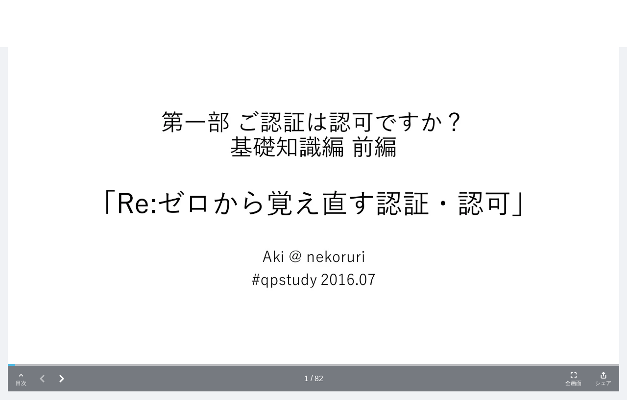

--- FILE ---
content_type: text/html; charset=UTF-8
request_url: https://www.docswell.com/slide/ZQXE7K/embed?mode=extend
body_size: 6416
content:
<!DOCTYPE html>
<html lang="ja">
<head>
  <meta charset="UTF-8">
  <title>#qpstudy 2016.07  第一部 基礎知識編 「ご認証は認可ですか？」 | ドクセル</title>
  <link href="https://vjs.zencdn.net/8.16.1/video-js.css" rel="stylesheet" />
  <link href="https://bcdn.docswell.com/assets/libs/docswell-player/docswell-player.min.css?v=2025010701" rel="stylesheet">
  <script>
    var SLIDE_KEY = "ZQXE7K";
    var SLIDE_TITLE = "#qpstudy 2016.07  第一部 基礎知識編 「ご認証は認可ですか？」";
    var AUTHOR_NAME = "NAKAYAMA Masahiro";
    var LINK_PREFIX = "https://www.google.com/url?q=";
    var SLIDE_PAGES = 82;
    var PERMALINK = "https://www.docswell.com/s/nekoruri/ZQXE7K-20160716-qpstudy-idm";
  </script>
  <script>
    dataLayer = [{
      'slideKey': SLIDE_KEY,
      'mode': 'extend',
      'pages': SLIDE_PAGES,
      'publisherGa': 'G-2M0KG309T6'
    }];
      </script>
  <!-- Google Tag Manager -->
  <script>(function(w,d,s,l,i){w[l]=w[l]||[];w[l].push({'gtm.start':
  new Date().getTime(),event:'gtm.js'});var f=d.getElementsByTagName(s)[0],
  j=d.createElement(s),dl=l!='dataLayer'?'&l='+l:'';j.async=true;j.src=
  'https://www.googletagmanager.com/gtm.js?id='+i+dl;f.parentNode.insertBefore(j,f);
  })(window,document,'script','dataLayer','GTM-WGSPV5J');</script>
  <!-- End Google Tag Manager -->
  <script src="https://bcdn.docswell.com/assets/js/vendor.min.js"></script>
  <meta name="robots" content="noindex" />
</head>
<body>
<!-- Google Tag Manager (noscript) -->
<noscript><iframe src="https://www.googletagmanager.com/ns.html?id=GTM-WGSPV5J"
height="0" width="0" style="display:none;visibility:hidden"></iframe></noscript>
<!-- End Google Tag Manager (noscript) -->

<div id="player-icons" hidden>
  <svg xmlns="http://www.w3.org/2000/svg">
    <symbol id="icon-chevron-up" viewBox="0 0 24 24">
      <polyline points="18 15 12 9 6 15"></polyline>
    </symbol>
    <symbol id="icon-chevron-down" viewBox="0 0 24 24">
      <polyline points="6 9 12 15 18 9"></polyline>
    </symbol>
    <symbol id="icon-chevron-right" viewBox="0 0 24 24">
      <polyline points="9 18 15 12 9 6"></polyline>
    </symbol>
    <symbol id="icon-chevron-left" viewBox="0 0 24 24">
      <polyline points="15 18 9 12 15 6"></polyline>
    </symbol>
    <symbol id="icon-heart" viewBox="0 0 24 24">
      <path d="M20.84 4.61a5.5 5.5 0 0 0-7.78 0L12 5.67l-1.06-1.06a5.5 5.5 0 0 0-7.78 7.78l1.06 1.06L12 21.23l7.78-7.78 1.06-1.06a5.5 5.5 0 0 0 0-7.78z"></path>
    </symbol>
    <symbol id="icon-share" viewBox="0 0 24 24">
      <path d="M4 12v8a2 2 0 0 0 2 2h12a2 2 0 0 0 2-2v-8"></path><polyline points="16 6 12 2 8 6"></polyline><line x1="12" y1="2" x2="12" y2="15"></line>
    </symbol>
    <symbol id="icon-repeat" viewBox="0 0 24 24">
      <polyline points="17 1 21 5 17 9"></polyline><path d="M3 11V9a4 4 0 0 1 4-4h14"></path><polyline points="7 23 3 19 7 15"></polyline><path d="M21 13v2a4 4 0 0 1-4 4H3"></path>
    </symbol>
    <symbol id="icon-maximize" viewBox="0 0 24 24">
      <path d="M8 3H5a2 2 0 0 0-2 2v3m18 0V5a2 2 0 0 0-2-2h-3m0 18h3a2 2 0 0 0 2-2v-3M3 16v3a2 2 0 0 0 2 2h3"></path>
    </symbol>
    <symbol id="icon-minimize" viewBox="0 0 24 24">
      <path d="M8 3v3a2 2 0 0 1-2 2H3m18 0h-3a2 2 0 0 1-2-2V3m0 18v-3a2 2 0 0 1 2-2h3M3 16h3a2 2 0 0 1 2 2v3"></path>
    </symbol>
    <symbol id="icon-close" viewBox="0 0 24 24">
      <line x1="18" y1="6" x2="6" y2="18"></line>
      <line x1="6" y1="6" x2="18" y2="18"></line>
    </symbol>
    <symbol id="icon-check" viewBox="0 0 24 24">
      <polyline points="20 6 9 17 4 12"></polyline>
    </symbol>
    <!-- Xのアイコンが変わりました -->
    <symbol id="icon-x" viewBox="0 0 24 24">
      <path
        d="M13.71,10.59l6.7-7.79h-1.59l-5.82,6.76-4.65-6.76H3l7.03,10.23-7.03,8.17h1.59l6.14-7.14,4.91,7.14h5.36l-7.29-10.61h0ZM11.54,13.12l-.71-1.02L5.16,4h2.44l4.57,6.54.71,1.02,5.94,8.5h-2.44l-4.85-6.94h0Z" fill="#000000"
      ></path>
    </symbol>
    <symbol id="icon-facebook" viewBox="0 0 24 24">
      <path d="m23 12c0-6.08-4.92-11-11-11s-11 4.92-11 11c0 5.49 4.02 10 9.28 10.9v-7.69h-2.79v-3.18h2.79v-2.42c0-2.76 1.64-4.28 4.15-4.28 1.2 0 2.46 0.215 2.46 0.215v2.71h-1.39c-1.37 0-1.79 0.848-1.79 1.72v2.06h3.05l-0.488 3.18h-2.56v7.69c5.26-0.825 9.28-5.38 9.28-10.9" fill="#1877f2"></path>
      <path d="m16.3 15.2 0.488-3.18h-3.05v-2.06c0-0.87 0.426-1.72 1.79-1.72h1.39v-2.71s-1.26-0.215-2.46-0.215c-2.51 0-4.15 1.52-4.15 4.28v2.42h-2.79v3.18h2.79v7.69c0.56 0.0879 1.13 0.134 1.72 0.134 0.585 0 1.16-0.0458 1.72-0.134v-7.69h2.56" fill="#fff"></path>
    </symbol>
    <symbol id="icon-line" viewBox="0 0 24 24">
      <path d="m23 12c0 6.08-4.92 11-11 11s-11-4.9-11-11c0-6.08 4.92-11 11-11s11 4.92 11 11" fill="#00b900"></path>
      <path d="m19.3 11.3c0-3.27-3.28-5.94-7.32-5.94-4.03 0-7.32 2.66-7.32 5.94 0 2.94 2.6 5.39 6.12 5.86 0.238 0.0513 0.562 0.157 0.645 0.361 0.0737 0.185 0.0482 0.475 0.0236 0.661 0 0-0.0858 0.516-0.104 0.626-0.0319 0.185-0.147 0.724 0.634 0.395s4.21-2.48 5.75-4.25h-0.000367c1.06-1.16 1.57-2.34 1.57-3.65" fill="#fff"></path>
      <g fill="#00b900">
        <path d="m10.5 9.76h-0.513c-0.0786 0-0.142 0.0638-0.142 0.142v3.19c0 0.0785 0.0638 0.142 0.142 0.142h0.513c0.0786 0 0.142-0.0636 0.142-0.142v-3.19c0-0.0785-0.0638-0.142-0.142-0.142"></path>
        <path d="m14 9.76h-0.513c-0.0786 0-0.142 0.0638-0.142 0.142v1.89l-1.46-1.97c-0.0033-0.00513-0.0071-0.00972-0.0112-0.0143-0.000183-0.000367-0.00055-0.000733-0.000917-0.000917-0.0027-0.00312-0.0057-0.00605-0.0084-0.00898-0.0011-0.000733-0.0018-0.00147-0.0027-0.00238-0.0024-0.0022-0.005-0.0044-0.0075-0.00623-0.0013-0.0011-0.0026-0.00202-0.0037-0.00293-0.0026-0.00165-0.0049-0.00348-0.0075-0.00513-0.0015-0.000917-0.0027-0.00165-0.0042-0.00257-0.0026-0.00147-0.0051-0.00293-0.0077-0.00422-0.0015-0.00055-0.0029-0.00147-0.0044-0.0022-0.0028-0.0011-0.0055-0.00238-0.0083-0.00348-0.0016-0.00055-0.0029-0.0011-0.0046-0.00165-0.0028-0.000917-0.0055-0.00183-0.0084-0.00275-0.0016-0.000367-0.0033-0.000733-0.0049-0.00128-0.0028-0.00055-0.0055-0.0011-0.0083-0.00183-0.002-0.000367-0.004-0.00055-0.0061-0.000733-0.0024-0.00055-0.005-0.000733-0.0075-0.000917-0.0024-0.000367-0.0048-0.000367-0.0073-0.00055-0.0018 0-0.0033-0.000183-0.0049-0.000183h-0.513c-0.0786 0-0.143 0.0638-0.143 0.142v3.19c0 0.0785 0.064 0.142 0.143 0.142h0.513c0.0786 0 0.143-0.0636 0.143-0.142v-1.89l1.46 1.98c0.0101 0.0143 0.0227 0.026 0.0363 0.0354 0.00055 0.000183 0.0011 0.00055 0.0015 0.0011 0.0029 0.0016 0.0059 0.0037 0.0086 0.0053 0.0015 0.000734 0.0027 0.0015 0.0042 0.0022 0.0022 0.000917 0.0044 0.0022 0.0068 0.0033 0.0024 0.000917 0.0044 0.002 0.007 0.0029 0.0015 0.00055 0.0028 0.0011 0.0042 0.0016 0.0033 0.000916 0.0066 0.002 0.0097 0.0029l0.0022 0.00055c0.0114 0.0031 0.0236 0.0048 0.0363 0.0048h0.513c0.0788 0 0.142-0.0636 0.142-0.142v-3.19c0-0.0785-0.0636-0.142-0.142-0.142"></path>
        <path d="m9.28 12.4h-1.39v-2.53c0-0.0785-0.0638-0.142-0.142-0.142h-0.513c-0.0786 0-0.142 0.0638-0.142 0.142v3.19 0.000367c0 0.0381 0.0152 0.073 0.0398 0.0983 0.00055 0.000733 0.0011 0.0016 0.00202 0.0022 0.00055 0.000733 0.00128 0.0013 0.00202 0.002 0.0257 0.0246 0.0601 0.0396 0.0984 0.0396h0.000183 2.05c0.0786 0 0.142-0.0636 0.142-0.142v-0.513c0-0.0785-0.0636-0.142-0.142-0.142"></path>
        <path d="m16.9 10.6c0.0786 0 0.142-0.0638 0.142-0.142v-0.513c0-0.0786-0.0636-0.142-0.142-0.142h-2.05-0.000366c-0.0385 0-0.073 0.0152-0.0988 0.0402-0.00055 0.00055-0.000917 0.000917-0.0015 0.00147-0.000916 0.000917-0.0016 0.00165-0.0024 0.00257-0.0244 0.0255-0.0396 0.06-0.0396 0.0981v0.000183 3.19 0.000367c0 0.0381 0.0154 0.0728 0.04 0.0983 0.00055 0.000733 0.0013 0.0015 0.002 0.0022 0.00055 0.00055 0.0013 0.0013 0.002 0.0018 0.0255 0.0246 0.0601 0.0398 0.0983 0.0398h0.000366 2.05c0.0786 0 0.142-0.0638 0.142-0.142v-0.513c0-0.0786-0.0636-0.143-0.142-0.143h-1.39v-0.539h1.39c0.0786 0 0.142-0.0638 0.142-0.142v-0.513c0-0.0788-0.0636-0.143-0.142-0.143h-1.39v-0.539h1.39z"></path>
      </g>
    </symbol>
  </svg>
</div>


  <main id="player" class="p-player js-player">
    <div id="player-main" class="p-player__main p-main js-main">
      <div id="player-main-slider" class="splide p-main__slider">
        <div class="splide__track p-main__track">
          <ul class="splide__list p-main__list">
                          <li class="splide__slide">
                                                      <img data-splide-lazy="https://bcdn.docswell.com/page/DKE43M9RJ1.jpg">
                                                </li>
                          <li class="splide__slide">
                                                      <img data-splide-lazy="https://bcdn.docswell.com/page/PL7118KV7G.jpg">
                                                </li>
                          <li class="splide__slide">
                                                      <img data-splide-lazy="https://bcdn.docswell.com/page/8G7W8ZD3E2.jpg">
                                                </li>
                          <li class="splide__slide">
                                                      <img data-splide-lazy="https://bcdn.docswell.com/page/W4JZ81GG73.jpg">
                                                </li>
                          <li class="splide__slide">
                                                      <img data-splide-lazy="https://bcdn.docswell.com/page/KYE6PLYQJV.jpg">
                                                </li>
                          <li class="splide__slide">
                                                      <img data-splide-lazy="https://bcdn.docswell.com/page/5GE5K1G274.jpg">
                                                </li>
                          <li class="splide__slide">
                                                      <img data-splide-lazy="https://bcdn.docswell.com/page/V972W1Y1JR.jpg">
                                                </li>
                          <li class="splide__slide">
                                                      <img data-splide-lazy="https://bcdn.docswell.com/page/5DJYLZG47M.jpg">
                                                </li>
                          <li class="splide__slide">
                                                      <img data-splide-lazy="https://bcdn.docswell.com/page/2V7N43G6J8.jpg">
                                                </li>
                          <li class="splide__slide">
                                                      <img data-splide-lazy="https://bcdn.docswell.com/page/GYJ9Q9WRJ3.jpg">
                                                </li>
                          <li class="splide__slide">
                                                      <img data-splide-lazy="https://bcdn.docswell.com/page/5GJ8G9NGJD.jpg">
                                                </li>
                          <li class="splide__slide">
                                                      <img data-splide-lazy="https://bcdn.docswell.com/page/MLJLGWPXER.jpg">
                                                </li>
                          <li class="splide__slide">
                                                      <img data-splide-lazy="https://bcdn.docswell.com/page/547MQ943JW.jpg">
                                                </li>
                          <li class="splide__slide">
                                                      <img data-splide-lazy="https://bcdn.docswell.com/page/ZP7R8GWRJ9.jpg">
                                                </li>
                          <li class="splide__slide">
                                                      <img data-splide-lazy="https://bcdn.docswell.com/page/NPJX8XPYEX.jpg">
                                                </li>
                          <li class="splide__slide">
                                                      <img data-splide-lazy="https://bcdn.docswell.com/page/63JKKWD4JD.jpg">
                                                </li>
                          <li class="splide__slide">
                                                      <img data-splide-lazy="https://bcdn.docswell.com/page/4LE3Z1RDE5.jpg">
                                                </li>
                          <li class="splide__slide">
                                                      <img data-splide-lazy="https://bcdn.docswell.com/page/V8EDRXY2JG.jpg">
                                                </li>
                          <li class="splide__slide">
                                                      <img data-splide-lazy="https://bcdn.docswell.com/page/4V7PWP6LJ8.jpg">
                                                </li>
                          <li class="splide__slide">
                                                      <img data-splide-lazy="https://bcdn.docswell.com/page/L2JV8236JQ.jpg">
                                                </li>
                          <li class="splide__slide">
                                                      <img data-splide-lazy="https://bcdn.docswell.com/page/Z5EG5R32EL.jpg">
                                                </li>
                          <li class="splide__slide">
                                                      <img data-splide-lazy="https://bcdn.docswell.com/page/V4JQZV59JP.jpg">
                                                </li>
                          <li class="splide__slide">
                                                      <img data-splide-lazy="https://bcdn.docswell.com/page/DK743MVRE1.jpg">
                                                </li>
                          <li class="splide__slide">
                                                      <img data-splide-lazy="https://bcdn.docswell.com/page/PLJ1183VJG.jpg">
                                                </li>
                          <li class="splide__slide">
                                                      <img data-splide-lazy="https://bcdn.docswell.com/page/8GJW8ZP372.jpg">
                                                </li>
                          <li class="splide__slide">
                                                      <img data-splide-lazy="https://bcdn.docswell.com/page/W4EZ81KGJ3.jpg">
                                                </li>
                          <li class="splide__slide">
                                                      <img data-splide-lazy="https://bcdn.docswell.com/page/KY76PLQQEV.jpg">
                                                </li>
                          <li class="splide__slide">
                                                      <img data-splide-lazy="https://bcdn.docswell.com/page/5G75K1R2J4.jpg">
                                                </li>
                          <li class="splide__slide">
                                                      <img data-splide-lazy="https://bcdn.docswell.com/page/V9J2W1D1ER.jpg">
                                                </li>
                          <li class="splide__slide">
                                                      <img data-splide-lazy="https://bcdn.docswell.com/page/5DEYLZ24JM.jpg">
                                                </li>
                          <li class="splide__slide">
                                                      <img data-splide-lazy="https://bcdn.docswell.com/page/2VJN4386E8.jpg">
                                                </li>
                          <li class="splide__slide">
                                                      <img data-splide-lazy="https://bcdn.docswell.com/page/GYE9Q9KRE3.jpg">
                                                </li>
                          <li class="splide__slide">
                                                      <img data-splide-lazy="https://bcdn.docswell.com/page/5GE8G9RGED.jpg">
                                                </li>
                          <li class="splide__slide">
                                                      <img data-splide-lazy="https://bcdn.docswell.com/page/MLELGWKX7R.jpg">
                                                </li>
                          <li class="splide__slide">
                                                      <img data-splide-lazy="https://bcdn.docswell.com/page/54JMQ923EW.jpg">
                                                </li>
                          <li class="splide__slide">
                                                      <img data-splide-lazy="https://bcdn.docswell.com/page/ZPJR8GMRE9.jpg">
                                                </li>
                          <li class="splide__slide">
                                                      <img data-splide-lazy="https://bcdn.docswell.com/page/NPEX8XVY7X.jpg">
                                                </li>
                          <li class="splide__slide">
                                                      <img data-splide-lazy="https://bcdn.docswell.com/page/63EKKWQ4ED.jpg">
                                                </li>
                          <li class="splide__slide">
                                                      <img data-splide-lazy="https://bcdn.docswell.com/page/4L73Z1PD75.jpg">
                                                </li>
                          <li class="splide__slide">
                                                      <img data-splide-lazy="https://bcdn.docswell.com/page/V87DRXL2EG.jpg">
                                                </li>
                          <li class="splide__slide">
                                                      <img data-splide-lazy="https://bcdn.docswell.com/page/4VJPWP2LE8.jpg">
                                                </li>
                          <li class="splide__slide">
                                                      <img data-splide-lazy="https://bcdn.docswell.com/page/L2EV82D6EQ.jpg">
                                                </li>
                          <li class="splide__slide">
                                                      <img data-splide-lazy="https://bcdn.docswell.com/page/Z57G5RY27L.jpg">
                                                </li>
                          <li class="splide__slide">
                                                      <img data-splide-lazy="https://bcdn.docswell.com/page/V4EQZVM9EP.jpg">
                                                </li>
                          <li class="splide__slide">
                                                      <img data-splide-lazy="https://bcdn.docswell.com/page/DKJ43M4R71.jpg">
                                                </li>
                          <li class="splide__slide">
                                                      <img data-splide-lazy="https://bcdn.docswell.com/page/PLE1184VEG.jpg">
                                                </li>
                          <li class="splide__slide">
                                                      <img data-splide-lazy="https://bcdn.docswell.com/page/8GEW8ZX3J2.jpg">
                                                </li>
                          <li class="splide__slide">
                                                      <img data-splide-lazy="https://bcdn.docswell.com/page/W47Z816GE3.jpg">
                                                </li>
                          <li class="splide__slide">
                                                      <img data-splide-lazy="https://bcdn.docswell.com/page/KYJ6PL2Q7V.jpg">
                                                </li>
                          <li class="splide__slide">
                                                      <img data-splide-lazy="https://bcdn.docswell.com/page/5GJ5K122E4.jpg">
                                                </li>
                          <li class="splide__slide">
                                                      <img data-splide-lazy="https://bcdn.docswell.com/page/4LE3Z1K1E5.jpg">
                                                </li>
                          <li class="splide__slide">
                                                      <img data-splide-lazy="https://bcdn.docswell.com/page/V8EDRX3KJG.jpg">
                                                </li>
                          <li class="splide__slide">
                                                      <img data-splide-lazy="https://bcdn.docswell.com/page/4V7PWP43J8.jpg">
                                                </li>
                          <li class="splide__slide">
                                                      <img data-splide-lazy="https://bcdn.docswell.com/page/L2JV82XNJQ.jpg">
                                                </li>
                          <li class="splide__slide">
                                                      <img data-splide-lazy="https://bcdn.docswell.com/page/Z5EG5RV5EL.jpg">
                                                </li>
                          <li class="splide__slide">
                                                      <img data-splide-lazy="https://bcdn.docswell.com/page/V4JQZV6LJP.jpg">
                                                </li>
                          <li class="splide__slide">
                                                      <img data-splide-lazy="https://bcdn.docswell.com/page/DK743M45E1.jpg">
                                                </li>
                          <li class="splide__slide">
                                                      <img data-splide-lazy="https://bcdn.docswell.com/page/PLJ11842JG.jpg">
                                                </li>
                          <li class="splide__slide">
                                                      <img data-splide-lazy="https://bcdn.docswell.com/page/8GJW8ZX272.jpg">
                                                </li>
                          <li class="splide__slide">
                                                      <img data-splide-lazy="https://bcdn.docswell.com/page/W4EZ8164J3.jpg">
                                                </li>
                          <li class="splide__slide">
                                                      <img data-splide-lazy="https://bcdn.docswell.com/page/KY76PL2GEV.jpg">
                                                </li>
                          <li class="splide__slide">
                                                      <img data-splide-lazy="https://bcdn.docswell.com/page/5G75K12XJ4.jpg">
                                                </li>
                          <li class="splide__slide">
                                                      <img data-splide-lazy="https://bcdn.docswell.com/page/V9J2W14QER.jpg">
                                                </li>
                          <li class="splide__slide">
                                                      <img data-splide-lazy="https://bcdn.docswell.com/page/5DEYLZMYJM.jpg">
                                                </li>
                          <li class="splide__slide">
                                                      <img data-splide-lazy="https://bcdn.docswell.com/page/2VJN43WRE8.jpg">
                                                </li>
                          <li class="splide__slide">
                                                      <img data-splide-lazy="https://bcdn.docswell.com/page/GYE9Q9XZE3.jpg">
                                                </li>
                          <li class="splide__slide">
                                                      <img data-splide-lazy="https://bcdn.docswell.com/page/5GE8G99YED.jpg">
                                                </li>
                          <li class="splide__slide">
                                                      <img data-splide-lazy="https://bcdn.docswell.com/page/MLELGWW97R.jpg">
                                                </li>
                          <li class="splide__slide">
                                                      <img data-splide-lazy="https://bcdn.docswell.com/page/54JMQ99VEW.jpg">
                                                </li>
                          <li class="splide__slide">
                                                      <img data-splide-lazy="https://bcdn.docswell.com/page/ZPJR8GGWE9.jpg">
                                                </li>
                          <li class="splide__slide">
                                                      <img data-splide-lazy="https://bcdn.docswell.com/page/NPEX8XXV7X.jpg">
                                                </li>
                          <li class="splide__slide">
                                                      <img data-splide-lazy="https://bcdn.docswell.com/page/63EKKWW5ED.jpg">
                                                </li>
                          <li class="splide__slide">
                                                      <img data-splide-lazy="https://bcdn.docswell.com/page/4L73Z11175.jpg">
                                                </li>
                          <li class="splide__slide">
                                                      <img data-splide-lazy="https://bcdn.docswell.com/page/V87DRXXKEG.jpg">
                                                </li>
                          <li class="splide__slide">
                                                      <img data-splide-lazy="https://bcdn.docswell.com/page/4VJPWPP3E8.jpg">
                                                </li>
                          <li class="splide__slide">
                                                      <img data-splide-lazy="https://bcdn.docswell.com/page/L2EV822NEQ.jpg">
                                                </li>
                          <li class="splide__slide">
                                                      <img data-splide-lazy="https://bcdn.docswell.com/page/Z57G5RR57L.jpg">
                                                </li>
                          <li class="splide__slide">
                                                      <img data-splide-lazy="https://bcdn.docswell.com/page/V4EQZVVLEP.jpg">
                                                </li>
                          <li class="splide__slide">
                                                      <img data-splide-lazy="https://bcdn.docswell.com/page/DKJ43MM571.jpg">
                                                </li>
                          <li class="splide__slide">
                                                      <img data-splide-lazy="https://bcdn.docswell.com/page/PLE11882EG.jpg">
                                                </li>
                          <li class="splide__slide">
                                                      <img data-splide-lazy="https://bcdn.docswell.com/page/8GEW8ZZ2J2.jpg">
                                                </li>
                          <li class="splide__slide">
                                                      <img data-splide-lazy="https://bcdn.docswell.com/page/W47Z8114E3.jpg">
                                                </li>
                                                    <li class="splide__slide" data-extra-slide>
                <aside class="p-extra">
                  <h3>おしまい！すべて読みました🎉</h3>

                  <div class="p-extra__actions">
                    <button class="c-button c-button--general c-button--sub01-outline js-repeat">
                      <svg class="c-icon c-button__icon">
                        <use href="#icon-repeat"></use>
                      </svg>
                      <span class="c-button__text">もう一度みる</span>
                    </button>
                  </div>

                  <div class="p-extra__share">
                    <h4>このスライドが気に入ったらシェアしよう！</h4>
                    <p>💡スライドプレーヤのボタンからシェアすると<br>表示中のページを共有することができます</p>

                  </div>

                  <div class="p-extra__banner">
                    <div id="AADIV34"></div><script>/* Slide complete */ var k=decodeURIComponent(document.cookie),ca=k.split(';'),psc="";for(var i=0;i<ca.length;i++){var c=ca[i];while(c.charAt(0)==' ') c=c.substring(1);if (c.indexOf("adcapban")==0)psc+=(psc==""?"":",")+c.replace("adcapban","").replace("=",",");}var s = document.createElement("script");s.src = "https://pub.docswell.com/ser.php?t=AADIV34"+String.fromCharCode(38)+"f=34"+String.fromCharCode(38)+"psc=" + psc;document.head.appendChild(s);</script>
                  </div>
                </aside>
              </li>
                                    </ul>
        </div>
      </div>
    </div>

  <div id="player-ui" class="p-player__ui p-ui js-ui is-active">
    <div id="player-thumbnails" class="p-player__thumbnails p-thumbnails u-extend js-thumbnails">
      <div id="player-thumbnails-slider" class="splide p-thumbnails__slider">
        <div class="splide__track p-thumbnails__track">
          <ul class="splide__list">
                        <li class="splide__slide c-thumbnail">
                              <img data-splide-lazy="https://bcdn.docswell.com/page/DKE43M9RJ1.jpg?width=160">
                          </li>
                        <li class="splide__slide c-thumbnail">
                              <img data-splide-lazy="https://bcdn.docswell.com/page/PL7118KV7G.jpg?width=160">
                          </li>
                        <li class="splide__slide c-thumbnail">
                              <img data-splide-lazy="https://bcdn.docswell.com/page/8G7W8ZD3E2.jpg?width=160">
                          </li>
                        <li class="splide__slide c-thumbnail">
                              <img data-splide-lazy="https://bcdn.docswell.com/page/W4JZ81GG73.jpg?width=160">
                          </li>
                        <li class="splide__slide c-thumbnail">
                              <img data-splide-lazy="https://bcdn.docswell.com/page/KYE6PLYQJV.jpg?width=160">
                          </li>
                        <li class="splide__slide c-thumbnail">
                              <img data-splide-lazy="https://bcdn.docswell.com/page/5GE5K1G274.jpg?width=160">
                          </li>
                        <li class="splide__slide c-thumbnail">
                              <img data-splide-lazy="https://bcdn.docswell.com/page/V972W1Y1JR.jpg?width=160">
                          </li>
                        <li class="splide__slide c-thumbnail">
                              <img data-splide-lazy="https://bcdn.docswell.com/page/5DJYLZG47M.jpg?width=160">
                          </li>
                        <li class="splide__slide c-thumbnail">
                              <img data-splide-lazy="https://bcdn.docswell.com/page/2V7N43G6J8.jpg?width=160">
                          </li>
                        <li class="splide__slide c-thumbnail">
                              <img data-splide-lazy="https://bcdn.docswell.com/page/GYJ9Q9WRJ3.jpg?width=160">
                          </li>
                        <li class="splide__slide c-thumbnail">
                              <img data-splide-lazy="https://bcdn.docswell.com/page/5GJ8G9NGJD.jpg?width=160">
                          </li>
                        <li class="splide__slide c-thumbnail">
                              <img data-splide-lazy="https://bcdn.docswell.com/page/MLJLGWPXER.jpg?width=160">
                          </li>
                        <li class="splide__slide c-thumbnail">
                              <img data-splide-lazy="https://bcdn.docswell.com/page/547MQ943JW.jpg?width=160">
                          </li>
                        <li class="splide__slide c-thumbnail">
                              <img data-splide-lazy="https://bcdn.docswell.com/page/ZP7R8GWRJ9.jpg?width=160">
                          </li>
                        <li class="splide__slide c-thumbnail">
                              <img data-splide-lazy="https://bcdn.docswell.com/page/NPJX8XPYEX.jpg?width=160">
                          </li>
                        <li class="splide__slide c-thumbnail">
                              <img data-splide-lazy="https://bcdn.docswell.com/page/63JKKWD4JD.jpg?width=160">
                          </li>
                        <li class="splide__slide c-thumbnail">
                              <img data-splide-lazy="https://bcdn.docswell.com/page/4LE3Z1RDE5.jpg?width=160">
                          </li>
                        <li class="splide__slide c-thumbnail">
                              <img data-splide-lazy="https://bcdn.docswell.com/page/V8EDRXY2JG.jpg?width=160">
                          </li>
                        <li class="splide__slide c-thumbnail">
                              <img data-splide-lazy="https://bcdn.docswell.com/page/4V7PWP6LJ8.jpg?width=160">
                          </li>
                        <li class="splide__slide c-thumbnail">
                              <img data-splide-lazy="https://bcdn.docswell.com/page/L2JV8236JQ.jpg?width=160">
                          </li>
                        <li class="splide__slide c-thumbnail">
                              <img data-splide-lazy="https://bcdn.docswell.com/page/Z5EG5R32EL.jpg?width=160">
                          </li>
                        <li class="splide__slide c-thumbnail">
                              <img data-splide-lazy="https://bcdn.docswell.com/page/V4JQZV59JP.jpg?width=160">
                          </li>
                        <li class="splide__slide c-thumbnail">
                              <img data-splide-lazy="https://bcdn.docswell.com/page/DK743MVRE1.jpg?width=160">
                          </li>
                        <li class="splide__slide c-thumbnail">
                              <img data-splide-lazy="https://bcdn.docswell.com/page/PLJ1183VJG.jpg?width=160">
                          </li>
                        <li class="splide__slide c-thumbnail">
                              <img data-splide-lazy="https://bcdn.docswell.com/page/8GJW8ZP372.jpg?width=160">
                          </li>
                        <li class="splide__slide c-thumbnail">
                              <img data-splide-lazy="https://bcdn.docswell.com/page/W4EZ81KGJ3.jpg?width=160">
                          </li>
                        <li class="splide__slide c-thumbnail">
                              <img data-splide-lazy="https://bcdn.docswell.com/page/KY76PLQQEV.jpg?width=160">
                          </li>
                        <li class="splide__slide c-thumbnail">
                              <img data-splide-lazy="https://bcdn.docswell.com/page/5G75K1R2J4.jpg?width=160">
                          </li>
                        <li class="splide__slide c-thumbnail">
                              <img data-splide-lazy="https://bcdn.docswell.com/page/V9J2W1D1ER.jpg?width=160">
                          </li>
                        <li class="splide__slide c-thumbnail">
                              <img data-splide-lazy="https://bcdn.docswell.com/page/5DEYLZ24JM.jpg?width=160">
                          </li>
                        <li class="splide__slide c-thumbnail">
                              <img data-splide-lazy="https://bcdn.docswell.com/page/2VJN4386E8.jpg?width=160">
                          </li>
                        <li class="splide__slide c-thumbnail">
                              <img data-splide-lazy="https://bcdn.docswell.com/page/GYE9Q9KRE3.jpg?width=160">
                          </li>
                        <li class="splide__slide c-thumbnail">
                              <img data-splide-lazy="https://bcdn.docswell.com/page/5GE8G9RGED.jpg?width=160">
                          </li>
                        <li class="splide__slide c-thumbnail">
                              <img data-splide-lazy="https://bcdn.docswell.com/page/MLELGWKX7R.jpg?width=160">
                          </li>
                        <li class="splide__slide c-thumbnail">
                              <img data-splide-lazy="https://bcdn.docswell.com/page/54JMQ923EW.jpg?width=160">
                          </li>
                        <li class="splide__slide c-thumbnail">
                              <img data-splide-lazy="https://bcdn.docswell.com/page/ZPJR8GMRE9.jpg?width=160">
                          </li>
                        <li class="splide__slide c-thumbnail">
                              <img data-splide-lazy="https://bcdn.docswell.com/page/NPEX8XVY7X.jpg?width=160">
                          </li>
                        <li class="splide__slide c-thumbnail">
                              <img data-splide-lazy="https://bcdn.docswell.com/page/63EKKWQ4ED.jpg?width=160">
                          </li>
                        <li class="splide__slide c-thumbnail">
                              <img data-splide-lazy="https://bcdn.docswell.com/page/4L73Z1PD75.jpg?width=160">
                          </li>
                        <li class="splide__slide c-thumbnail">
                              <img data-splide-lazy="https://bcdn.docswell.com/page/V87DRXL2EG.jpg?width=160">
                          </li>
                        <li class="splide__slide c-thumbnail">
                              <img data-splide-lazy="https://bcdn.docswell.com/page/4VJPWP2LE8.jpg?width=160">
                          </li>
                        <li class="splide__slide c-thumbnail">
                              <img data-splide-lazy="https://bcdn.docswell.com/page/L2EV82D6EQ.jpg?width=160">
                          </li>
                        <li class="splide__slide c-thumbnail">
                              <img data-splide-lazy="https://bcdn.docswell.com/page/Z57G5RY27L.jpg?width=160">
                          </li>
                        <li class="splide__slide c-thumbnail">
                              <img data-splide-lazy="https://bcdn.docswell.com/page/V4EQZVM9EP.jpg?width=160">
                          </li>
                        <li class="splide__slide c-thumbnail">
                              <img data-splide-lazy="https://bcdn.docswell.com/page/DKJ43M4R71.jpg?width=160">
                          </li>
                        <li class="splide__slide c-thumbnail">
                              <img data-splide-lazy="https://bcdn.docswell.com/page/PLE1184VEG.jpg?width=160">
                          </li>
                        <li class="splide__slide c-thumbnail">
                              <img data-splide-lazy="https://bcdn.docswell.com/page/8GEW8ZX3J2.jpg?width=160">
                          </li>
                        <li class="splide__slide c-thumbnail">
                              <img data-splide-lazy="https://bcdn.docswell.com/page/W47Z816GE3.jpg?width=160">
                          </li>
                        <li class="splide__slide c-thumbnail">
                              <img data-splide-lazy="https://bcdn.docswell.com/page/KYJ6PL2Q7V.jpg?width=160">
                          </li>
                        <li class="splide__slide c-thumbnail">
                              <img data-splide-lazy="https://bcdn.docswell.com/page/5GJ5K122E4.jpg?width=160">
                          </li>
                        <li class="splide__slide c-thumbnail">
                              <img data-splide-lazy="https://bcdn.docswell.com/page/4LE3Z1K1E5.jpg?width=160">
                          </li>
                        <li class="splide__slide c-thumbnail">
                              <img data-splide-lazy="https://bcdn.docswell.com/page/V8EDRX3KJG.jpg?width=160">
                          </li>
                        <li class="splide__slide c-thumbnail">
                              <img data-splide-lazy="https://bcdn.docswell.com/page/4V7PWP43J8.jpg?width=160">
                          </li>
                        <li class="splide__slide c-thumbnail">
                              <img data-splide-lazy="https://bcdn.docswell.com/page/L2JV82XNJQ.jpg?width=160">
                          </li>
                        <li class="splide__slide c-thumbnail">
                              <img data-splide-lazy="https://bcdn.docswell.com/page/Z5EG5RV5EL.jpg?width=160">
                          </li>
                        <li class="splide__slide c-thumbnail">
                              <img data-splide-lazy="https://bcdn.docswell.com/page/V4JQZV6LJP.jpg?width=160">
                          </li>
                        <li class="splide__slide c-thumbnail">
                              <img data-splide-lazy="https://bcdn.docswell.com/page/DK743M45E1.jpg?width=160">
                          </li>
                        <li class="splide__slide c-thumbnail">
                              <img data-splide-lazy="https://bcdn.docswell.com/page/PLJ11842JG.jpg?width=160">
                          </li>
                        <li class="splide__slide c-thumbnail">
                              <img data-splide-lazy="https://bcdn.docswell.com/page/8GJW8ZX272.jpg?width=160">
                          </li>
                        <li class="splide__slide c-thumbnail">
                              <img data-splide-lazy="https://bcdn.docswell.com/page/W4EZ8164J3.jpg?width=160">
                          </li>
                        <li class="splide__slide c-thumbnail">
                              <img data-splide-lazy="https://bcdn.docswell.com/page/KY76PL2GEV.jpg?width=160">
                          </li>
                        <li class="splide__slide c-thumbnail">
                              <img data-splide-lazy="https://bcdn.docswell.com/page/5G75K12XJ4.jpg?width=160">
                          </li>
                        <li class="splide__slide c-thumbnail">
                              <img data-splide-lazy="https://bcdn.docswell.com/page/V9J2W14QER.jpg?width=160">
                          </li>
                        <li class="splide__slide c-thumbnail">
                              <img data-splide-lazy="https://bcdn.docswell.com/page/5DEYLZMYJM.jpg?width=160">
                          </li>
                        <li class="splide__slide c-thumbnail">
                              <img data-splide-lazy="https://bcdn.docswell.com/page/2VJN43WRE8.jpg?width=160">
                          </li>
                        <li class="splide__slide c-thumbnail">
                              <img data-splide-lazy="https://bcdn.docswell.com/page/GYE9Q9XZE3.jpg?width=160">
                          </li>
                        <li class="splide__slide c-thumbnail">
                              <img data-splide-lazy="https://bcdn.docswell.com/page/5GE8G99YED.jpg?width=160">
                          </li>
                        <li class="splide__slide c-thumbnail">
                              <img data-splide-lazy="https://bcdn.docswell.com/page/MLELGWW97R.jpg?width=160">
                          </li>
                        <li class="splide__slide c-thumbnail">
                              <img data-splide-lazy="https://bcdn.docswell.com/page/54JMQ99VEW.jpg?width=160">
                          </li>
                        <li class="splide__slide c-thumbnail">
                              <img data-splide-lazy="https://bcdn.docswell.com/page/ZPJR8GGWE9.jpg?width=160">
                          </li>
                        <li class="splide__slide c-thumbnail">
                              <img data-splide-lazy="https://bcdn.docswell.com/page/NPEX8XXV7X.jpg?width=160">
                          </li>
                        <li class="splide__slide c-thumbnail">
                              <img data-splide-lazy="https://bcdn.docswell.com/page/63EKKWW5ED.jpg?width=160">
                          </li>
                        <li class="splide__slide c-thumbnail">
                              <img data-splide-lazy="https://bcdn.docswell.com/page/4L73Z11175.jpg?width=160">
                          </li>
                        <li class="splide__slide c-thumbnail">
                              <img data-splide-lazy="https://bcdn.docswell.com/page/V87DRXXKEG.jpg?width=160">
                          </li>
                        <li class="splide__slide c-thumbnail">
                              <img data-splide-lazy="https://bcdn.docswell.com/page/4VJPWPP3E8.jpg?width=160">
                          </li>
                        <li class="splide__slide c-thumbnail">
                              <img data-splide-lazy="https://bcdn.docswell.com/page/L2EV822NEQ.jpg?width=160">
                          </li>
                        <li class="splide__slide c-thumbnail">
                              <img data-splide-lazy="https://bcdn.docswell.com/page/Z57G5RR57L.jpg?width=160">
                          </li>
                        <li class="splide__slide c-thumbnail">
                              <img data-splide-lazy="https://bcdn.docswell.com/page/V4EQZVVLEP.jpg?width=160">
                          </li>
                        <li class="splide__slide c-thumbnail">
                              <img data-splide-lazy="https://bcdn.docswell.com/page/DKJ43MM571.jpg?width=160">
                          </li>
                        <li class="splide__slide c-thumbnail">
                              <img data-splide-lazy="https://bcdn.docswell.com/page/PLE11882EG.jpg?width=160">
                          </li>
                        <li class="splide__slide c-thumbnail">
                              <img data-splide-lazy="https://bcdn.docswell.com/page/8GEW8ZZ2J2.jpg?width=160">
                          </li>
                        <li class="splide__slide c-thumbnail">
                              <img data-splide-lazy="https://bcdn.docswell.com/page/W47Z8114E3.jpg?width=160">
                          </li>
                      </ul>
        </div>
      </div>
    </div>

    <div id="player-controls" class="p-player__controls p-controls js-controls">
      <div
        class="p-controls__progress c-progress js-controls__progress"
        role="progressbar"
        aria-label="Current Slide Progress"
        aria-valuemin="1"
        aria-valuemax="1"
        aria-valuenow="1"
      >
        <div class="c-progress__bar"></div>
      </div>

      <div class="p-controls__body">
        <div class="p-controls__left">
          <div class="p-controls__index u-extend">
            <button
              class="controls__button c-button c-button--control js-controls__index"
              type="button"
              aria-owns="player-thumbnails"
              aria-label="目次を開く"
            >
              <svg class="c-icon c-button__icon c-button__icon--small c-button__icon--active">
                <use href="#icon-chevron-down"></use>
              </svg>
              <svg class="c-icon c-button__icon c-button__icon--small c-button__icon--inactive">
                <use href="#icon-chevron-up"></use>
              </svg>
              <span class="c-button__text">目次</span>
            </button>
          </div>

          <div class="p-controls__arrows">
            <button
              class="splide__arrow splide__arrow--prev c-button c-button--control c-button--narrow js-controls__prev"
              aria-label="Previous Slide"
              aria-controls="player-main-slider-track"
              type="button"
            >
              <svg class="c-icon c-button__icon">
                <use href="#icon-chevron-left"></use>
              </svg>
            </button>

            <button
              class="splide__arrow splide__arrow--next c-button c-button--control c-button--narrow js-controls__next"
              aria-label="Next Slide"
              aria-controls="player-main-slider-track"
              type="button"
            >
              <svg class="c-icon c-button__icon">
                <use href="#icon-chevron-right"></use>
              </svg>
            </button>
          </div>
        </div>

        <div class="p-controls__center">
          <div class="p-controls__page js-controls__page">
            <span class="js-controls__page-number"></span>
          </div>
        </div>

        <div class="p-controls__right">
                    <div class="p-controls__actions p-controls__actions--extended u-extend">
            <button
              class="p-controls__button c-button c-button--control js-controls__fullscreen"
              type="button"
              aria-label="フルスクリーン表示"
            >
              <svg class="c-icon c-button__icon c-button__icon--small c-button__icon--active">
                <use href="#icon-minimize"></use>
              </svg>
              <span class="c-button__text c-button__text--active">通常表示</span>

              <svg class="c-icon c-button__icon c-button__icon--small c-button__icon--inactive">
                <use href="#icon-maximize"></use>
              </svg>
              <span class="c-button__text c-button__text--inactive">全画面</span>
            </button>

            <button
              class="p-controls__button c-button c-button--control js-controls__share"
              type="button"
              aria-haspopup="true"
              aria-controls="player-overlay"
              aria-label="スライドを共有する"
            >
              <svg class="c-icon c-button__icon c-button__icon--small">
                <use href="#icon-share"></use>
              </svg>
              <span class="c-button__text">シェア</span>
            </button>
          </div>
                  </div>
      </div>
    </div>
  </div>

  <div id="player-overlay" class="c-overlay js-overlay" aria-modal="true">
    <div class="c-overlay__content">
      <div id="player-share-dialog" class="c-popup" role="dialog" aria-label="このスライドを共有する">
        <div class="c-popup__controls">
          <button class="c-button c-button--icon c-button--opacity" data-overlay-close>
            <svg class="c-icon c-button__icon">
              <use href="#icon-close"></use>
            </svg>
          </button>
        </div>

        <div class="c-popup__content">
          <div class="p-share">
            <div class="p-share__row">
              <div class="p-share__embed js-copy">
                <div class="p-share__embed__input">
                  <input id="embed-url" class="c-input c-input--main" value="">
                </div>

                <label class="p-share__embed__button" for="embed-url">
                  <button class="c-button c-button--general c-button--main">
                    <svg class="c-icon c-icon--bold c-button__icon c-button__icon--small c-button__icon--active">
                      <use href="#icon-check"></use>
                    </svg>
                    <span class="c-button__text c-button__text--inactive">コピー</span>
                  </button>
                </label>
              </div>
            </div>

            <hr class="c-line">

            <ul class="p-share__row p-share__sns">
              <li class="p-share__col">
                <button class="c-button c-button--icon c-button--hover-bg u-fullwidth js-sns-x">
                  <svg class="c-sns-icon c-button__icon">
                    <use href="#icon-x"></use>
                  </svg>
                  <span class="c-button__text">ポスト</span>
                </button>
              </li>
              <li class="p-share__col">
                <button class="c-button c-button--icon c-button--hover-bg u-fullwidth js-sns-facebook">
                  <svg class="c-sns-icon c-button__icon">
                    <use href="#icon-facebook"></use>
                  </svg>
                  <span class="c-button__text">シェア</span>
                </button>
              </li>
              <li class="p-share__col">
                <button class="c-button c-button--icon c-button--hover-bg u-fullwidth js-sns-line">
                  <svg class="c-sns-icon c-button__icon">
                    <use href="#icon-line"></use>
                  </svg>
                  <span class="c-button__text">送る</span>
                </button>
              </li>
            </ul>
          </div>
        </div>
      </div>
    </div>
  </div>
</main>
<script src="https://bcdn.docswell.com/js/analytics.js?v=250903"></script>
<script src="https://vjs.zencdn.net/8.16.1/video.min.js"></script>
<script src="https://bcdn.docswell.com/assets/libs/docswell-player/docswell-player.min.js?v=2025010701"></script>
<script>
  const data = {
  title: SLIDE_TITLE,
  author: AUTHOR_NAME,
  permalink: PERMALINK,
  linkPrefix: LINK_PREFIX
}

data.links = [];
  data.links[9] = [];
      data.links[9].push({"top":0.3987654320987654,"url":"http:\/\/www.ipa.go.jp\/about\/press\/20140917.html","left":0.6368055555555555,"width":0.2881944444444444,"height":0.022222222222222223});
      data.links[38] = [];
      data.links[38].push({"top":0.3160493827160494,"url":"https:\/\/goo.gl\/XtFjRs","left":0.09513888888888888,"width":0.12777777777777777,"height":0.037037037037037035});
        data.links[38].push({"top":0.3160493827160494,"url":"https:\/\/goo.gl\/XtFjRs","left":0.22152777777777777,"width":0.20902777777777776,"height":0.037037037037037035});
      data.links[39] = [];
      data.links[39].push({"top":0.5160493827160494,"url":"http:\/\/www.itmedia.co.jp\/enterprise\/articles\/1511\/26\/news046.html","left":0.1326388888888889,"width":0.6638888888888889,"height":0.037037037037037035});
      data.links[44] = [];
      data.links[44].push({"top":0.6567901234567901,"url":"http:\/\/www.itmedia.co.jp\/enterprise\/articles\/1607\/04\/news052.html","left":0.11388888888888889,"width":0.007638888888888889,"height":0.04197530864197531});
        data.links[44].push({"top":0.6580246913580247,"url":"http:\/\/www.itmedia.co.jp\/enterprise\/articles\/1607\/04\/news052.html","left":0.1326388888888889,"width":0.6638888888888889,"height":0.037037037037037035});
      data.links[70] = [];
      data.links[70].push({"top":0.7814814814814814,"url":"https:\/\/commons.wikimedia.org\/wiki\/File:SecureID_token_new.JPG","left":0.6868055555555556,"width":0.22291666666666668,"height":0.012345679012345678});
    
var player = new DocswellPlayer({ mode: "extend", aspect: 0.5625 }, data);
</script>
 

<script defer src="https://static.cloudflareinsights.com/beacon.min.js/vcd15cbe7772f49c399c6a5babf22c1241717689176015" integrity="sha512-ZpsOmlRQV6y907TI0dKBHq9Md29nnaEIPlkf84rnaERnq6zvWvPUqr2ft8M1aS28oN72PdrCzSjY4U6VaAw1EQ==" data-cf-beacon='{"version":"2024.11.0","token":"c6f735b16b074428b7f8e401ade2af8a","server_timing":{"name":{"cfCacheStatus":true,"cfEdge":true,"cfExtPri":true,"cfL4":true,"cfOrigin":true,"cfSpeedBrain":true},"location_startswith":null}}' crossorigin="anonymous"></script>


--- FILE ---
content_type: text/plain;charset=UTF-8
request_url: https://t.docswell.com/
body_size: -390
content:
tracked

--- FILE ---
content_type: text/javascript
request_url: https://bcdn.docswell.com/js/analytics.js?v=250903
body_size: 216
content:
class DocswellAnalytics{trackPage(){this.sendData("pageview")}trackEvent(e,t){this.sendData(e,t)}sendData(e,t){const n={event_type:e,url_path:window.location.pathname,event_time:(new Date).toISOString(),ua_raw:navigator.userAgent,url_raw:window.location.href,referrer:document.referrer||null,viewport:`${window.innerWidth}x${window.innerHeight}`,event_value:t},s="https://t.docswell.com/";fetch(s,{method:"POST",headers:{"Content-Type":"application/json"},body:JSON.stringify(n)}).then(e=>{e.ok?console.log("Event data sent successfully"):console.error("Error sending event data",e)}).catch(e=>{console.error("Network error when sending event data",e)})}}window.docswellAnalytics=new DocswellAnalytics

--- FILE ---
content_type: text/javascript
request_url: https://bcdn.docswell.com/assets/libs/docswell-embed/docswell-embed.min.js?v=2024093001
body_size: 3426
content:
var Xt=Object.defineProperty;var nt=a=>{throw TypeError(a)};var ti=(a,o,h)=>o in a?Xt(a,o,{enumerable:!0,configurable:!0,writable:!0,value:h}):a[o]=h;var y=(a,o,h)=>ti(a,typeof o!="symbol"?o+"":o,h),B=(a,o,h)=>o.has(a)||nt("Cannot "+h);var e=(a,o,h)=>(B(a,o,"read from private field"),h?h.call(a):o.get(a)),c=(a,o,h)=>o.has(a)?nt("Cannot add the same private member more than once"):o instanceof WeakSet?o.add(a):o.set(a,h),u=(a,o,h,L)=>(B(a,o,"write to private field"),L?L.call(a,h):o.set(a,h),h),l=(a,o,h)=>(B(a,o,"access private method"),h);var ot=(a,o,h,L)=>({set _(v){u(a,o,v,h)},get _(){return e(a,o,L)}});(function(){"use strict";var f,x,st,S,N,_,I,at,j,$,g,rt,ct,ht,D,q,lt,O,T,b,F,A,E,pt,dt,ut,ft,G,M,Et,wt,d,z,mt,K,w,yt,St,gt,Tt;function a(s){return s!==null&&typeof s=="object"}function o(s){return Array.isArray(s)}function h(s){return typeof s=="string"}function L(s){return typeof s>"u"}function v(s,i){if(s==null||s===!1)throw new Error(`[Docswell] ${i}`)}const C=Object.assign;function Z(s,i){return Object.keys(s).forEach(t=>{t!=="__proto__"&&i(s[t],t)}),s}function m(s,i){if(h(i))return(s==null?void 0:s.getAttribute(i))||"";s&&a(i)&&Z(i,(t,n)=>{t===null?s.removeAttribute(n):s.setAttribute(n,String(t))})}function J(s,i){const t=document.createElement(s);return i&&m(t,i),t}function Q(s){return J("div",s)}const p="docswell",At="https://www.docswell.com",Lt="https://www.docswell.com",_t=`${p}:initialize`,It=`${p}:initialized`,Ot=`${p}:go`,Wt=`${p}:move`,Ct=`${p}:key`,Rt=`${p}:fullWindowRequest`,xt=`${p}:fullWindowExit`,Nt=`${p}:fullWindowActivated`,$t=`${p}:fullWindowDeactivated`;function R(s){let i;s instanceof Error?i=s.message:h(s)?i=s:v(!1,"Unexpected error."),console.error(`[${p}] ${i}`)}function X(s,i,t){s&&(o(i)?i:[i]).forEach(n=>{s.removeEventListener(n,t)})}function P(s,i,t,n){s&&(o(i)?i:[i]).forEach(r=>{s.addEventListener(r,t,n)})}function tt(s){try{return new window.URL(s)}catch(i){R(i)}return null}function Y(s,i){s&&Z(i,(t,n)=>{s.style[n]=String(t)})}class bt{constructor(){c(this,f,new Map)}on(i,t){(o(i)?i:[i]).forEach(n=>{var r;e(this,f).has(n)||e(this,f).set(n,[]),(r=e(this,f).get(n))==null||r.push(t)})}one(i,t){const n=(...r)=>{t(...r),this.off(i,n)};this.on(i,n)}off(i,t){(Array.isArray(i)?i:[i]).forEach(n=>{e(this,f).set(n,(e(this,f).get(n)||[]).filter(r=>r!==t))})}emit(i,...t){(e(this,f).get(i)||[]).forEach(n=>n(...t))}destroy(){e(this,f).clear()}}f=new WeakMap;const Mt={regexp:/p(\d+)$/,prefix:"p"};let vt=(st=class{constructor(i={}){c(this,x);u(this,x,C({},Mt,i))}parse(){const{regexp:i}=e(this,x),t=location.hash&&i?location.hash.match(i):null;return t?Math.max((+t[1]||0)-1,0):0}replace(i){location.replace(`#${e(this,x).prefix}${i+1}`)}remove(){history.replaceState(null,"",location.href.replace(location.hash,""))}},x=new WeakMap,st);const Ut=1e3;class Dt{constructor(){c(this,I);c(this,S);c(this,N);c(this,_)}setup(i,t,n){u(this,N,i),u(this,S,t),u(this,_,n)}async post(i,t){return new Promise((n,r)=>{if(!e(this,S)||!e(this,N)){r(new Error("Missing origin and/or target window."));return}if(t){const W=et=>{l(this,I,j).call(this,et,t.type)&&(X(window,"message",W),V&&clearTimeout(V),n(et.data))},V=setTimeout(()=>{X(window,"message",W),r(new Error(`Connection timed out with ${e(this,S)} for ${t.type}`))},t.timeout||Ut);P(window,"message",W)}e(this,N).postMessage({...i,id:e(this,_)},e(this,S)),!t&&n()})}async retry(i,t,n=0){t=Math.max(0,t)+1;let r;for(;t--;)try{return await i()}catch(W){t&&await l(this,I,at).call(this,n),r=W}return Promise.reject(r)}watch(i,t,n=!0){P(window,"message",r=>{l(this,I,j).call(this,r,i,n)&&t(r)})}}S=new WeakMap,N=new WeakMap,_=new WeakMap,I=new WeakSet,at=async function(i){return new Promise(t=>{i>0?setTimeout(t,i):t()})},j=function(i,t,n=!0){const{data:r}=i;if(!L(r.type)&&r.type===t){const W=!n||i.origin===e(this,S),V=e(this,_)?r.id===e(this,_):!0;return W&&V}return!1};class U{constructor(i){y(this,"player");y(this,"Components");this.player=i,this.Components=this.player.Components,i.on("player:mount",()=>{var t;this.Components=this.player.Components,(t=this.mount)==null||t.call(this)}),i.on("player:init",()=>{var t;(t=this.init)==null||t.call(this)})}}const Ft={position:"fixed",top:"0",left:"0",width:"100%",height:"100%"},Gt={aspectRatio:"",width:"100%",height:"100%"},Pt={maxWidth:"",paddingTop:"",width:"100%",height:"100%"};class Yt extends U{constructor(t){super(t);c(this,g);c(this,$,!1);l(this,g,rt).call(this)}isFullWindow(){return e(this,$)}}$=new WeakMap,g=new WeakSet,rt=function(){this.player.on("fullWindow:request",()=>{l(this,g,ct).call(this)}),this.player.on("fullWindow:exit",()=>{l(this,g,ht).call(this)})},ct=function(){Y(this.player.root,Ft),Y(this.Components.iframe.containerElm,CSS.supports("aspect-ratio","1")?Gt:Pt),u(this,$,!0),this.player.emit("fullWindow:change",!0)},ht=function(){m(this.player.root,{style:null}),this.Components.iframe.applyStyles(!0),u(this,$,!1),this.player.emit("fullWindow:change",!1)};class qt extends U{constructor(t){super(t);c(this,q);c(this,D,new vt);t.isExtended()&&l(this,q,lt).call(this)}}D=new WeakMap,q=new WeakSet,lt=function(){this.player.on("iframe:initialized",()=>{this.player.go(e(this,D).parse()).catch(R)}),this.player.on("move",t=>{e(this,D).replace(t)})};const zt={maxWidth:"100%",maxHeight:"100vh",margin:"0 auto"},Kt={border:"0",display:"block",padding:"0",width:"100%",height:"100%"},Ht={position:"relative"},Vt={position:"absolute",top:"0",left:"0"};class kt extends U{constructor(t){super(t);c(this,E);c(this,O);c(this,T,Q());c(this,b,{...zt});c(this,F,{...Kt});c(this,A);u(this,O,t.scriptElm),l(this,E,pt).call(this),l(this,E,ut).call(this),this.applyStyles(),l(this,E,dt).call(this),l(this,E,ft).call(this)}applyStyles(t){t&&(m(e(this,T),{style:null}),m(e(this,A),{style:null})),Y(e(this,T),e(this,b)),Y(e(this,A),e(this,F))}get containerElm(){return e(this,T)}}O=new WeakMap,T=new WeakMap,b=new WeakMap,F=new WeakMap,A=new WeakMap,E=new WeakSet,pt=function(){u(this,A,J("iframe",{src:this.player.src,scrolling:"no",allowfullscreen:"true"})),e(this,T).append(e(this,A)),this.player.root.append(e(this,T))},dt=function(){e(this,O).before(this.player.root),e(this,O).remove();const t=m(e(this,O),"id"),n={detail:{id:t,player:this.player}};window.dispatchEvent(new CustomEvent(`${p}:initialized`,n)),t&&window.dispatchEvent(new CustomEvent(`${p}:initialized:${t}`,n))},ut=function(){const{aspect:t}=this.player.options,n=`1 / ${t}`;v(t,"Invalid aspect ratio."),CSS.supports("aspect-ratio",n)?C(e(this,b),{aspectRatio:n}):(C(e(this,b),Ht,{maxWidth:`${100/t}vh`,paddingTop:`min(${t*100}%, 100vh)`}),C(e(this,F),Vt))},ft=function(){P(e(this,A),"load",t=>{t.target instanceof HTMLIFrameElement&&this.player.emit("iframe:load",t.target)})};class Bt extends U{constructor(t){super(t);c(this,M);c(this,G,!1);t.isExtended()&&t.options.keyboard&&l(this,M,Et).call(this)}disable(t){u(this,G,t)}}G=new WeakMap,M=new WeakSet,Et=function(){this.player.one("iframe:load",()=>{P(window,"keydown",l(this,M,wt).bind(this))})},wt=async function(t){e(this,G)||await this.Components.message.requestToHandleKey(t.key)};const jt=5,Zt=1e3;class Jt extends U{constructor(t){super(t);c(this,z);c(this,d,new Dt);l(this,z,mt).call(this)}mount(){this.player.one("iframe:load",async t=>{t.contentWindow&&this.player.options.origin&&e(this,d).setup(t.contentWindow,this.player.options.origin,this.player.id);const n=async()=>e(this,d).post({type:_t,id:this.player.id},{type:It}),r=await e(this,d).retry(n,jt,Zt).catch(R);r&&this.player.emit("iframe:initialized",t,r)})}async post(t,n){await e(this,d).post(t,n)}async requestToGo(t){await this.post({type:Ot,to:t})}async requestToHandleKey(t){await this.post({type:Ct,key:t})}}d=new WeakMap,z=new WeakSet,mt=function(){e(this,d).watch(Rt,async()=>{this.player.emit("fullWindow:request"),await e(this,d).post({type:Nt}).catch(R)}),e(this,d).watch(xt,async()=>{this.player.emit("fullWindow:exit"),await e(this,d).post({type:$t}).catch(R)}),e(this,d).watch(Wt,t=>{this.player.emit("move",t.data.index)})};const Qt="docswell-iframe-wrapper",it={aspect:9/16,keyboard:!0},H=class H extends bt{constructor(t){super();c(this,w);y(this,"root",Q({class:Qt}));y(this,"scriptElm");y(this,"Components");y(this,"options",{});y(this,"src");y(this,"id",`${++ot(H,K)._}`);this.scriptElm=t,this.src=m(this.scriptElm,"data-src"),v(this.src,"The source URL is missing."),l(this,w,yt).call(this),this.Components=Object.freeze({iframe:new kt(this),hash:new qt(this),fullWindow:new Yt(this),message:new Jt(this),keyboard:new Bt(this)}),l(this,w,gt).call(this)}async go(t){await this.Components.message.requestToGo(t)}isExtended(){const{mode:t}=this.options;return L(t)&&l(this,w,Tt).call(this)||t==="extend"}};K=new WeakMap,w=new WeakSet,yt=function(){var t;C(this.options,it,{aspect:+m(this.scriptElm,"data-aspect")||it.aspect,origin:m(this.scriptElm,"data-origin")||((t=tt(this.src))==null?void 0:t.origin)||Lt}),l(this,w,St).call(this),Object.freeze(this.options)},St=function(){const t=m(this.scriptElm,"data-options");if(t)try{C(this.options,JSON.parse(t))}catch(n){R(n)}},gt=function(){this.emit("player:mount"),this.emit("player:init")},Tt=function(){const t=tt(At);return!!t&&t.host===window.location.host},c(H,K,0);let k=H;document.querySelectorAll("script.docswell-embed").forEach(s=>{new k(s)})})();


--- FILE ---
content_type: text/javascript
request_url: https://bcdn.docswell.com/assets/libs/docswell-player/docswell-player.min.js?v=2025010701
body_size: 26158
content:
var DocswellPlayer=function(){"use strict";var pl=Object.defineProperty;var $s=X=>{throw TypeError(X)};var gl=(X,j,et)=>j in X?pl(X,j,{enumerable:!0,configurable:!0,writable:!0,value:et}):X[j]=et;var ht=(X,j,et)=>gl(X,typeof j!="symbol"?j+"":j,et),ar=(X,j,et)=>j.has(X)||$s("Cannot "+et);var s=(X,j,et)=>(ar(X,j,"read from private field"),et?et.call(X):j.get(X)),A=(X,j,et)=>j.has(X)?$s("Cannot add the same private member more than once"):j instanceof WeakSet?j.add(X):j.set(X,et),R=(X,j,et,wt)=>(ar(X,j,"write to private field"),wt?wt.call(X,et):j.set(X,et),et),c=(X,j,et)=>(ar(X,j,"access private method"),et);var zt,Ze,Ps,Ui,le,Je,Le,Ce,Fs,or,Qe,Wi,Ln,Vs,ti,ue,he,Gt,Us,cr,lr,fe,de,Oe,Ws,ur,Ds,zi,Ne,vt,zs,Gs,Bs,Hs,tn,xs,ei,js,Ys,ve,pe,Gi,ct,Ks,Xs,qs,Zs,en,hr,Bi,ii,Cn,Js,On,Hi,Bt,Qs,ta,ea,ia,ks,ji,ni,Qt,na,fr,ra,te,Yi,Lt,sa,aa,oa,ca,la,Ht,xt,ge,Ki,kt,ua,ha,dr,fa,ri,Mt,da,va,vr,pa,Pe,Et,si,Nn,ai,oi,q,ga,ma,pr,Ea,gr,mr,Er,yr,ya,jt,ee,_a,Aa,_r,At,De,Xi,xe,H,wa,Ta,Ar,Sa,wr,nn,rn,Tr,Sr,ci,me,yt,ke,Yt,ba,Ia,La,Ca,li,qi,it,Oa,Na,br,Ir,Lr,Ra,Pa,Da,ui,Zi,hi,$t,xa,ka,Ma,Cr,ie,fi,Me,Ee,$a,Fa,Va,Ji,ft,$e,di,vi,lt,Ua,Wa,za,Or,Ga,Ba,Nr,pi,gi,Ha,ja,mi,Ya,Ka;function X(i){return i!==null&&typeof i=="object"}function j(i){return Array.isArray(i)}function et(i){return typeof i=="string"}function wt(i){return typeof i>"u"}function Rn(i,n){return!!(i!=null&&i.classList.contains(n))}function Ct(i,n,t){(j(i)?i:[i]).forEach(e=>{if(e){const r=Rn(e,n);t=wt(t)&&!r||!!t,t===!r&&e.classList[t?"add":"remove"](n)}})}function Ft(i,n){Ct(i,n,!0)}function _e(i,...n){i&&i.append(...n)}function sn(i,n){if(i==null||i===!1)throw new Error(`[Docswell] ${n}`)}const Ae=Object.assign;function Pn(i,n){return Object.keys(i).forEach(t=>{t!=="__proto__"&&n(i[t],t)}),i}function Tt(i,n){if(et(n))return(i==null?void 0:i.getAttribute(n))||"";i&&X(n)&&Pn(n,(t,e)=>{t===null?i.removeAttribute(e):i.setAttribute(e,String(t))})}function Dn(i,n,t){const{min:e,max:r}=Math,a=e(n,t),o=r(n,t);return e(r(a,i),o)}function Ve(i,n){const t=document.createElement(i);return n&&Tt(t,n),t}function Ei(i){return Ve("div",i)}const Ot="docswell",Xa={prev:"前のスライド",next:"次のスライド",slideX:"スライド%sに移動",carousel:"スライドプレイヤー",slide:"スライド",slideLabel:"%s/%s",progress:"スライド%s（全スライド数：%s）",link:"スライドに埋め込まれたリンクを開きます",failedToCopy:'コピーに失敗しました。"Ctrl/Cmd + c"でコピーしてください。',openThumbnails:"目次を開く",closeThumbnails:"目次を閉じる"},qa={ArrowRight:">",ArrowLeft:"<"},Za=`${Ot}:initialize`,Ja=`${Ot}:initialized`,Qa=`${Ot}:go`,to=`${Ot}:move`,eo=`${Ot}:key`,io=`${Ot}:fullWindowRequest`,no=`${Ot}:fullWindowExit`,ro=`${Ot}:fullWindowActivated`,so=`${Ot}:fullWindowDeactivated`;function Nt(i){let n;i instanceof Error?n=i.message:et(i)?n=i:sn(!1,"Unexpected error."),console.error(`[${Ot}] ${n}`)}async function Rr(i,n){return new Promise((t,e)=>{i.onerror=e,i.src=n,i.complete?t(i):i.onload=()=>{t(i)}})}const ao=()=>{};function Ue(i,n,t){i&&(j(n)?n:[n]).forEach(e=>{i.removeEventListener(e,t)})}function G(i,n,t,e){i&&(j(n)?n:[n]).forEach(r=>{i.addEventListener(r,t,e)})}function an(i){i.cancelable&&i.preventDefault()}function st(i,n){const t=i instanceof Element?i:document;return n=et(i)?i:n,t&&n?t.querySelector(n):null}function Pr(i){return i.getBoundingClientRect()}function yi(i,n){Ct(i,n,!1)}function on(i,n){i&&Pn(n,(t,e)=>{i.style[e]=String(t)})}class Dr{constructor(){A(this,zt,new Map)}on(n,t){(j(n)?n:[n]).forEach(e=>{var r;s(this,zt).has(e)||s(this,zt).set(e,[]),(r=s(this,zt).get(e))==null||r.push(t)})}one(n,t){const e=(...r)=>{t(...r),this.off(n,e)};this.on(n,e)}off(n,t){(Array.isArray(n)?n:[n]).forEach(e=>{s(this,zt).set(e,(s(this,zt).get(e)||[]).filter(r=>r!==t))})}emit(n,...t){(s(this,zt).get(n)||[]).forEach(e=>e(...t))}destroy(){s(this,zt).clear()}}zt=new WeakMap;const oo={regexp:/p(\d+)$/,prefix:"p"};let co=(Ps=class{constructor(n={}){A(this,Ze);R(this,Ze,Ae({},oo,n))}parse(){const{regexp:n}=s(this,Ze),t=location.hash&&n?location.hash.match(n):null;return t?Math.max((+t[1]||0)-1,0):0}replace(n){location.replace(`#${s(this,Ze).prefix}${n+1}`)}remove(){history.replaceState(null,"",location.href.replace(location.hash,""))}},Ze=new WeakMap,Ps);class lo{constructor(n){A(this,Ui);R(this,Ui,n)}get(n,...t){let e=s(this,Ui)[n];return t.forEach(r=>{e=e.replace("%s",`${r}`)}),e}pick(...n){return n.reduce((t,e)=>(t[e]=this.get(e),t),{})}}Ui=new WeakMap;const uo=1e3;class ho{constructor(){A(this,Ce);A(this,le);A(this,Je);A(this,Le)}setup(n,t,e){R(this,Je,n),R(this,le,t),R(this,Le,e)}async post(n,t){return new Promise((e,r)=>{if(!s(this,le)||!s(this,Je)){r(new Error("Missing origin and/or target window."));return}if(t){const a=l=>{c(this,Ce,or).call(this,l,t.type)&&(Ue(window,"message",a),o&&clearTimeout(o),e(l.data))},o=setTimeout(()=>{Ue(window,"message",a),r(new Error(`Connection timed out with ${s(this,le)} for ${t.type}`))},t.timeout||uo);G(window,"message",a)}s(this,Je).postMessage({...n,id:s(this,Le)},s(this,le)),!t&&e()})}async retry(n,t,e=0){t=Math.max(0,t)+1;let r;for(;t--;)try{return await n()}catch(a){t&&await c(this,Ce,Fs).call(this,e),r=a}return Promise.reject(r)}watch(n,t,e=!0){G(window,"message",r=>{c(this,Ce,or).call(this,r,n,e)&&t(r)})}}le=new WeakMap,Je=new WeakMap,Le=new WeakMap,Ce=new WeakSet,Fs=async function(n){return new Promise(t=>{n>0?setTimeout(t,n):t()})},or=function(n,t,e=!0){const{data:r}=n;if(!wt(r.type)&&r.type===t){const a=!e||n.origin===s(this,le),o=s(this,Le)?r.id===s(this,Le):!0;return a&&o}return!1};const xr={root:".js-player",main:".js-main",ui:".js-ui",controls:".js-controls"},kr={...xr,...{thumbnails:".js-thumbnails",overlay:".js-overlay",copy:".js-copy",repeat:".js-repeat",x:".js-sns-x",facebook:".js-sns-facebook",line:".js-sns-line"}},fo={mode:"extend",aspect:9/16,preloadPreviews:2,seekRestartMinDistance:10,keyboard:!0,selectors:kr};class at{constructor(n){ht(this,"player");ht(this,"options");ht(this,"Components");ht(this,"elms");ht(this,"i18n");this.player=n,this.options=n.options,this.Components=n.Components,this.elms=n.elms,this.i18n=n.i18n,n.on("player:mount",()=>{var t;this.Components=n.Components,(t=this.mount)==null||t.call(this)}),n.on("player:init",()=>{var t;(t=this.init)==null||t.call(this)})}}const vo={};class po extends at{constructor(t){super(t);A(this,Ln);A(this,Qe);A(this,Wi);if(R(this,Qe,window.docswellAnalytics),R(this,Wi,Ae({},vo,this.options.analytics||{})),!s(this,Wi).disable){if(!s(this,Qe)){Nt('"docswellAnalytics" was not found.');return}c(this,Ln,Vs).call(this)}}}Qe=new WeakMap,Wi=new WeakMap,Ln=new WeakSet,Vs=function(){const t=s(this,Qe);t&&(G(window,"load",()=>{t.trackPage()}),this.player.on("moved",e=>{t.trackEvent("slide_view",e+1)}),this.player.one("player:end",e=>{t.trackEvent("slide_complete",e+1)}))};class go extends at{constructor(t){super(t);A(this,Gt);A(this,ti);A(this,ue);A(this,he);const{main:e}=t.elms;e&&(R(this,ti,Ei({class:"p-area"})),R(this,ue,c(this,Gt,cr).call(this,!1)),R(this,he,c(this,Gt,cr).call(this,!0)),_e(s(this,ti),s(this,ue),s(this,he)),_e(e,s(this,ti)))}init(){c(this,Gt,Us).call(this),c(this,Gt,lr).call(this)}}ti=new WeakMap,ue=new WeakMap,he=new WeakMap,Gt=new WeakSet,Us=function(){G(s(this,ue),"click",()=>{this.player.go("<")}),G(s(this,he),"click",()=>{this.player.go(">")}),this.player.on(["moved","updated","refresh"],c(this,Gt,lr).bind(this))},cr=function(t){return Ve("button",{class:`p-area__button p-area__button--${t?"right":"left"}`,"aria-label":this.i18n.get(t?"next":"prev"),"aria-controls":"player-main-slider",type:"button"})},lr=function(){s(this,ue)&&(s(this,ue).disabled=this.player.getPrev()<0),s(this,he)&&(s(this,he).disabled=this.player.getNext()<0)};let mo=(Ds=class extends at{constructor(t){super(t);A(this,Oe);A(this,fe);A(this,de);this.collect()}init(){c(this,Oe,Ws).call(this),c(this,Oe,ur).call(this),Tt(s(this,fe),{"aria-label":this.i18n.get("prev")}),Tt(s(this,de),{"aria-label":this.i18n.get("next")})}collect(){const{selectors:{controls:t}}=this.player;R(this,fe,st(this.player.root,`${t}__prev`)),R(this,de,st(this.player.root,`${t}__next`))}},fe=new WeakMap,de=new WeakMap,Oe=new WeakSet,Ws=function(){this.player.on(["moved","updated","refresh"],c(this,Oe,ur).bind(this)),G(s(this,fe),"click",()=>{this.player.go("<")}),G(s(this,de),"click",()=>{this.player.go(">")})},ur=function(){s(this,fe)&&(s(this,fe).disabled=this.player.getPrev()<0),s(this,de)&&(s(this,de).disabled=this.player.getNext()<0)},Ds);const J={active:"is-active",loading:"is-loading",current:"is-current",fullscreen:"is-fullscreen",iframe:"is-iframe",normal:"is-normal",extended:"is-extended",seeking:"is-seeking",video:"has-video"};let Eo=(xs=class extends at{constructor(t){super(t);A(this,vt);A(this,zi);A(this,Ne);ht(this,"showUI",c(this,vt,tn).bind(this,!0));ht(this,"hideUI",c(this,vt,tn).bind(this,!1));R(this,zi,t.elms.main),R(this,Ne,t.elms.ui)}init(){c(this,vt,zs).call(this)}isOpen(){return Rn(s(this,Ne),J.active)}},zi=new WeakMap,Ne=new WeakMap,vt=new WeakSet,zs=function(){const{player:t}=this,{root:e}=t;G(e,"click",c(this,vt,Gs).bind(this)),G(e,"mouseenter",c(this,vt,Bs).bind(this)),G(e,"mouseleave",c(this,vt,Hs).bind(this)),G(s(this,Ne),"focusin",this.showUI),G(document,"DOMContentLoaded",this.showUI),t.on("moved",()=>{t.isExtra()&&this.showUI()}),t.on("video:play",(r,a)=>{a===t.index&&this.hideUI()}),t.on("video:pause",(r,a)=>{a===t.index&&this.showUI()})},Gs=function(t){var e;if(!(this.player.isExtra()||!(t.target instanceof Node))){if(t.target===this.player.root){c(this,vt,tn).call(this,!this.isOpen());return}if((e=s(this,zi))!=null&&e.contains(t.target)){if(t.target instanceof HTMLButtonElement||t.target instanceof HTMLAnchorElement){this.hideUI();return}this.Components.video.hasVideo()||c(this,vt,tn).call(this,!this.isOpen())}}},Bs=function(t){const{relatedTarget:e}=t;(!e||e instanceof Element&&document.body.contains(e))&&this.showUI()},Hs=function(t){const{relatedTarget:e}=t;(!e||e instanceof Element&&document.body.contains(e))&&this.hideUI()},tn=function(t){const e=this.isOpen();Ct(s(this,Ne),J.active,t),t!==e&&this.player.emit("ui:toggle",t)},xs);const Mr="Could not find a fullscreen method.",Re=class Re extends at{constructor(t){super(t);A(this,ct);A(this,ve,document.body);A(this,pe);A(this,Gi,!1);c(this,ct,Ks).call(this),c(this,ct,Xs).call(this)}static isEnabled(){return document.fullscreenEnabled||!!document.webkitFullscreenEnabled}static get element(){return document.fullscreenElement||document.webkitFullscreenElement||null}init(){this.isSupported()||c(this,ct,hr).call(this,!1)}onClick(){this.isSupported()?(this.isFullscreen()?this.exit():this.request()).catch(Nt):c(this,ct,qs).call(this).catch(t=>{this.isFullscreen()&&c(this,ct,en).call(this,!1),Nt(t)})}async request(){var t;this.isSupported()?await c(t=Re,ei,js).call(t,s(this,ve)):c(this,ct,en).call(this,!0)}async exit(){var t;this.isSupported()?await c(t=Re,ei,Ys).call(t):c(this,ct,en).call(this,!1)}isSupported(){return Re.isEnabled()}isFullscreen(){return this.isSupported()?!!Re.element:s(this,Gi)}get target(){return s(this,ve)}};ei=new WeakSet,js=async function(t){return t.requestFullscreen?t.requestFullscreen():t.webkitRequestFullscreen?(t.webkitRequestFullscreen(),Promise.resolve()):Promise.reject(new Error(Mr))},Ys=async function(){return document.exitFullscreen?document.exitFullscreen():document.webkitExitFullscreen?(document.webkitExitFullscreen(),Promise.resolve()):Promise.reject(new Error(Mr))},ve=new WeakMap,pe=new WeakMap,Gi=new WeakMap,ct=new WeakSet,Ks=function(){R(this,pe,st(this.player.root,`${this.player.selectors.controls}__fullscreen`))},Xs=function(){if(s(this,pe)){this.player.on("message:initialized",()=>{c(this,ct,hr).call(this,!0)}),G(s(this,pe),"click",this.onClick.bind(this));const t=c(this,ct,Zs).bind(this);G(s(this,ve),"fullscreenchange",t),G(s(this,ve),"webkitfullscreenchange",t)}},qs=async function(){const t=this.isFullscreen();if(this.player.isInIFrame()){const{message:e}=this.Components;t?await e.post({type:no},{type:so}):await e.post({type:io},{type:ro})}c(this,ct,en).call(this,!t)},Zs=function(){const t=this.isFullscreen();Ct(s(this,pe),J.active,t),Ct([this.target,this.elms.main,this.player.root],J.fullscreen,t),this.player.emit("fullscreen:change",t)},en=function(t){R(this,Gi,t);const e=new CustomEvent("fullscreenchange");s(this,ve).dispatchEvent(e)},hr=function(t){on(s(this,pe),{display:t?"":"none"})},A(Re,ei);let xn=Re;class yo extends at{constructor(t){super(t);A(this,Cn);A(this,Bi,0);A(this,ii);R(this,ii,new co(this.options.hash));const{start:e=s(this,ii).parse()}=this.options;R(this,Bi,e),c(this,Cn,Js).call(this)}get start(){return s(this,Bi)}}Bi=new WeakMap,ii=new WeakMap,Cn=new WeakSet,Js=function(){this.player.on("move",t=>{s(this,ii).replace(t)})};let _o=(ks=class extends at{constructor(t){var e;super(t);A(this,Bt);A(this,On,new IntersectionObserver(c(this,Bt,ta).bind(this)));A(this,Hi,!1);t.options.keyboard&&(c(this,Bt,Qs).call(this),(e=s(this,On))==null||e.observe(this.player.root))}handle(t){if(s(this,Hi))return;const e=qa[t];e&&(c(this,Bt,ea).call(this,e)&&(this.Components.controller.hideUI(),this.Components.slides.cancelTransition()),e===">"&&this.player.index===this.player.length-1&&this.Components.controller.showUI(),c(this,Bt,ia).call(this),this.player.go(e))}disable(t){R(this,Hi,t)}},On=new WeakMap,Hi=new WeakMap,Bt=new WeakSet,Qs=function(){G(window,"keydown",t=>{this.handle(t.key)})},ta=function([t]){this.disable(!t.isIntersecting)},ea=function(t){const{index:e}=this.player;return t===">"&&e<this.player.length-1||t==="<"&&e>0},ia=function(){const{activeElement:t}=document;t instanceof HTMLElement&&this.player.root.contains(t)&&t.blur()},ks);class Ao extends at{constructor(t){super(t);A(this,Qt);A(this,ji,{});A(this,ni,Ei({class:"p-links"}));t.data.links&&(R(this,ji,t.data.links),c(this,Qt,na).call(this))}init(){c(this,Qt,fr).call(this,this.player.start),_e(this.elms.main,s(this,ni))}}ji=new WeakMap,ni=new WeakMap,Qt=new WeakSet,na=function(){this.player.on("move",t=>{c(this,Qt,ra).call(this),c(this,Qt,fr).call(this,t)})},fr=function(t){const e=s(this,ji)[t];j(e)&&e.forEach(r=>{let a;r.url.startsWith("#")?a=Ve("a",{href:r.url}):a=Ve("a",{href:this.player.data.linkPrefix?`${this.player.data.linkPrefix}${encodeURIComponent(r.url)}`:r.url,target:"_blank",rel:"noopener noreferrer","aria-label":this.i18n.get("link")}),on(a,{top:`${r.top*100}%`,left:`${r.left*100}%`,width:`${r.width*100}%`,height:`${r.height*100}%`}),_e(s(this,ni),a)})},ra=function(){s(this,ni).innerHTML=""};class wo extends at{constructor(t){super(t);A(this,Lt);A(this,te,new ho);A(this,Yi,!1);t.isInIFrame()&&s(this,te).watch(Za,c(this,Lt,oa).bind(this),!1)}async post(t,e){if(this.isSharable())await s(this,te).post(t,e);else throw new Error("Attempted to post a message before initialization.")}isSharable(){return s(this,Yi)}}te=new WeakMap,Yi=new WeakMap,Lt=new WeakSet,sa=function(){this.player.on("move",async t=>{await this.post({type:to,index:t}).catch(Nt)})},aa=function(){s(this,te).watch(Qa,c(this,Lt,ca).bind(this)),s(this,te).watch(eo,c(this,Lt,la).bind(this))},oa=async function(t){s(this,te).setup(window.parent,t.origin,t.data.id),R(this,Yi,!0),await s(this,te).post({type:Ja,total:this.player.total,length:this.player.length,aspect:this.options.aspect||.5625,id:t.data.id}).catch(Nt),c(this,Lt,sa).call(this),c(this,Lt,aa).call(this),this.player.emit("message:initialized")},ca=function(t){const{to:e}=t.data;if(!wt(e)){const r=et(e)?parseInt(e):e;this.player.go(isNaN(r)?e:r)}},la=function(t){this.Components.keyboard.handle(t.data.key)};const To="data-overlay-close";class So extends at{constructor(t){super(t);A(this,kt);A(this,Ht);A(this,xt);A(this,ge);A(this,Ki,c(this,kt,fa).bind(this));R(this,Ht,t.elms.overlay),c(this,kt,ua).call(this)}init(){var t;(t=s(this,Ht))==null||t.querySelectorAll(`[${To}]`).forEach(e=>{G(e,"click",this.close.bind(this))})}open(t){this.close(),s(this,Ht)&&(R(this,xt,st(s(this,Ht),`#${t}`)),s(this,xt)?(R(this,ge,t),Ft([s(this,Ht),s(this,xt)],J.active),G(document,"click",s(this,Ki),!0),c(this,kt,dr).call(this,!0),c(this,kt,ha).call(this),this.player.emit("overlay:open",t)):Nt(`${t} was not found.`))}close(){this.isOpen()&&s(this,ge)&&(yi([s(this,Ht),s(this,xt)],J.active),R(this,xt,void 0),Ue(document,"click",s(this,Ki)),this.player.emit("overlay:close",s(this,ge)),R(this,ge,void 0),c(this,kt,dr).call(this,!1))}isOpen(){return!!s(this,ge)}}Ht=new WeakMap,xt=new WeakMap,ge=new WeakMap,Ki=new WeakMap,kt=new WeakSet,ua=function(){G(s(this,Ht),"keydown",t=>{t.key==="Escape"&&this.close()})},ha=function(){var t;s(this,xt)&&((t=st(s(this,xt),"button, input, a"))==null||t.focus({preventScroll:!0}))},dr=function(t){const{main:e,ui:r}=this.player.elms;e&&(e.inert=t),r&&(r.inert=t)},fa=function(t){var e;this.isOpen()&&t.target instanceof Element&&!((e=s(this,xt))!=null&&e.contains(t.target))&&this.close()};class bo extends at{constructor(t){super(t);A(this,Mt);A(this,ri);c(this,Mt,da).call(this)}init(){c(this,Mt,vr).call(this,this.player.start),c(this,Mt,va).call(this)}}ri=new WeakMap,Mt=new WeakSet,da=function(){R(this,ri,st(this.player.root,`${this.player.selectors.controls}__page-number`))},va=function(){this.player.on("move",c(this,Mt,vr).bind(this))},vr=function(t){c(this,Mt,pa).call(this,t+1,this.player.total)},pa=function(t,e){s(this,ri)&&(s(this,ri).textContent=`${Math.min(t,e)} / ${e}`)};function Io(i,n){for(var t=0;t<n.length;t++){var e=n[t];e.enumerable=e.enumerable||!1,e.configurable=!0,"value"in e&&(e.writable=!0),Object.defineProperty(i,e.key,e)}}function Lo(i,n,t){return n&&Io(i.prototype,n),Object.defineProperty(i,"prototype",{writable:!1}),i}/*!
 * Splide.js
 * Version  : 4.1.4
 * License  : MIT
 * Copyright: 2022 Naotoshi Fujita
 */var $r="(prefers-reduced-motion: reduce)",We=1,Co=2,ze=3,Ge=4,_i=5,cn=6,ln=7,Oo={CREATED:We,MOUNTED:Co,IDLE:ze,MOVING:Ge,SCROLLING:_i,DRAGGING:cn,DESTROYED:ln};function Kt(i){i.length=0}function ne(i,n,t){return Array.prototype.slice.call(i,n,t)}function Y(i){return i.bind.apply(i,[null].concat(ne(arguments,1)))}var Fr=setTimeout,kn=function(){};function Vr(i){return requestAnimationFrame(i)}function un(i,n){return typeof n===i}function Ai(i){return!$n(i)&&un("object",i)}var Mn=Array.isArray,Ur=Y(un,"function"),re=Y(un,"string"),wi=Y(un,"undefined");function $n(i){return i===null}function Wr(i){try{return i instanceof(i.ownerDocument.defaultView||window).HTMLElement}catch{return!1}}function Ti(i){return Mn(i)?i:[i]}function St(i,n){Ti(i).forEach(n)}function Fn(i,n){return i.indexOf(n)>-1}function hn(i,n){return i.push.apply(i,Ti(n)),i}function Xt(i,n,t){i&&St(n,function(e){e&&i.classList[t?"add":"remove"](e)})}function Vt(i,n){Xt(i,re(n)?n.split(" "):n,!0)}function Si(i,n){St(n,i.appendChild.bind(i))}function Vn(i,n){St(i,function(t){var e=(n||t).parentNode;e&&e.insertBefore(t,n)})}function bi(i,n){return Wr(i)&&(i.msMatchesSelector||i.matches).call(i,n)}function zr(i,n){var t=i?ne(i.children):[];return n?t.filter(function(e){return bi(e,n)}):t}function Ii(i,n){return n?zr(i,n)[0]:i.firstElementChild}var Li=Object.keys;function we(i,n,t){return i&&(t?Li(i).reverse():Li(i)).forEach(function(e){e!=="__proto__"&&n(i[e],e)}),i}function Ci(i){return ne(arguments,1).forEach(function(n){we(n,function(t,e){i[e]=n[e]})}),i}function se(i){return ne(arguments,1).forEach(function(n){we(n,function(t,e){Mn(t)?i[e]=t.slice():Ai(t)?i[e]=se({},Ai(i[e])?i[e]:{},t):i[e]=t})}),i}function Gr(i,n){St(n||Li(i),function(t){delete i[t]})}function Ut(i,n){St(i,function(t){St(n,function(e){t&&t.removeAttribute(e)})})}function F(i,n,t){Ai(n)?we(n,function(e,r){F(i,r,e)}):St(i,function(e){$n(t)||t===""?Ut(e,n):e.setAttribute(n,String(t))})}function Be(i,n,t){var e=document.createElement(i);return n&&(re(n)?Vt(e,n):F(e,n)),t&&Si(t,e),e}function Rt(i,n,t){if(wi(t))return getComputedStyle(i)[n];$n(t)||(i.style[n]=""+t)}function Oi(i,n){Rt(i,"display",n)}function Br(i){i.setActive&&i.setActive()||i.focus({preventScroll:!0})}function Pt(i,n){return i.getAttribute(n)}function Hr(i,n){return i&&i.classList.contains(n)}function bt(i){return i.getBoundingClientRect()}function Te(i){St(i,function(n){n&&n.parentNode&&n.parentNode.removeChild(n)})}function jr(i){return Ii(new DOMParser().parseFromString(i,"text/html").body)}function qt(i,n){i.preventDefault(),n&&(i.stopPropagation(),i.stopImmediatePropagation())}function Yr(i,n){return i&&i.querySelector(n)}function Un(i,n){return n?ne(i.querySelectorAll(n)):[]}function Zt(i,n){Xt(i,n,!1)}function Wn(i){return i.timeStamp}function Se(i){return re(i)?i:i?i+"px":""}var Ni="splide",zn="data-"+Ni;function Ri(i,n){if(!i)throw new Error("["+Ni+"] "+(n||""))}var ae=Math.min,fn=Math.max,dn=Math.floor,Pi=Math.ceil,gt=Math.abs;function Kr(i,n,t){return gt(i-n)<t}function vn(i,n,t,e){var r=ae(n,t),a=fn(n,t);return e?r<i&&i<a:r<=i&&i<=a}function He(i,n,t){var e=ae(n,t),r=fn(n,t);return ae(fn(e,i),r)}function Gn(i){return+(i>0)-+(i<0)}function Bn(i,n){return St(n,function(t){i=i.replace("%s",""+t)}),i}function Hn(i){return i<10?"0"+i:""+i}var Xr={};function No(i){return""+i+Hn(Xr[i]=(Xr[i]||0)+1)}function qr(){var i=[];function n(o,l,u,v){r(o,l,function(h,w,E){var _="addEventListener"in h,f=_?h.removeEventListener.bind(h,w,u,v):h.removeListener.bind(h,u);_?h.addEventListener(w,u,v):h.addListener(u),i.push([h,w,E,u,f])})}function t(o,l,u){r(o,l,function(v,h,w){i=i.filter(function(E){return E[0]===v&&E[1]===h&&E[2]===w&&(!u||E[3]===u)?(E[4](),!1):!0})})}function e(o,l,u){var v,h=!0;return typeof CustomEvent=="function"?v=new CustomEvent(l,{bubbles:h,detail:u}):(v=document.createEvent("CustomEvent"),v.initCustomEvent(l,h,!1,u)),o.dispatchEvent(v),v}function r(o,l,u){St(o,function(v){v&&St(l,function(h){h.split(" ").forEach(function(w){var E=w.split(".");u(v,E[0],E[1])})})})}function a(){i.forEach(function(o){o[4]()}),Kt(i)}return{bind:n,unbind:t,dispatch:e,destroy:a}}var be="mounted",Zr="ready",oe="move",Di="moved",Jr="click",Ro="active",Po="inactive",Do="visible",xo="hidden",ot="refresh",mt="updated",xi="resize",jn="resized",ko="drag",Mo="dragging",$o="dragged",Yn="scroll",je="scrolled",Fo="overflow",Qr="destroy",Vo="arrows:mounted",Uo="arrows:updated",Wo="pagination:mounted",zo="pagination:updated",ts="navigation:mounted",es="autoplay:play",Go="autoplay:playing",is="autoplay:pause",ns="lazyload:loaded",rs="sk",ss="sh",pn="ei";function Q(i){var n=i?i.event.bus:document.createDocumentFragment(),t=qr();function e(a,o){t.bind(n,Ti(a).join(" "),function(l){o.apply(o,Mn(l.detail)?l.detail:[])})}function r(a){t.dispatch(n,a,ne(arguments,1))}return i&&i.event.on(Qr,t.destroy),Ci(t,{bus:n,on:e,off:Y(t.unbind,n),emit:r})}function gn(i,n,t,e){var r=Date.now,a,o=0,l,u=!0,v=0;function h(){if(!u){if(o=i?ae((r()-a)/i,1):1,t&&t(o),o>=1&&(n(),a=r(),e&&++v>=e))return E();l=Vr(h)}}function w(m){m||f(),a=r()-(m?o*i:0),u=!1,l=Vr(h)}function E(){u=!0}function _(){a=r(),o=0,t&&t(o)}function f(){l&&cancelAnimationFrame(l),o=0,l=0,u=!0}function d(m){i=m}function g(){return u}return{start:w,rewind:_,pause:E,cancel:f,set:d,isPaused:g}}function Bo(i){var n=i;function t(r){n=r}function e(r){return Fn(Ti(r),n)}return{set:t,is:e}}function Ho(i,n){var t=gn(0,i,null,1);return function(){t.isPaused()&&t.start()}}function jo(i,n,t){var e=i.state,r=t.breakpoints||{},a=t.reducedMotion||{},o=qr(),l=[];function u(){var f=t.mediaQuery==="min";Li(r).sort(function(d,g){return f?+d-+g:+g-+d}).forEach(function(d){h(r[d],"("+(f?"min":"max")+"-width:"+d+"px)")}),h(a,$r),w()}function v(f){f&&o.destroy()}function h(f,d){var g=matchMedia(d);o.bind(g,"change",w),l.push([f,g])}function w(){var f=e.is(ln),d=t.direction,g=l.reduce(function(m,p){return se(m,p[1].matches?p[0]:{})},{});Gr(t),_(g),t.destroy?i.destroy(t.destroy==="completely"):f?(v(!0),i.mount()):d!==t.direction&&i.refresh()}function E(f){matchMedia($r).matches&&(f?se(t,a):Gr(t,Li(a)))}function _(f,d,g){se(t,f),d&&se(Object.getPrototypeOf(t),f),(g||!e.is(We))&&i.emit(mt,t)}return{setup:u,destroy:v,reduce:E,set:_}}var mn="Arrow",En=mn+"Left",yn=mn+"Right",as=mn+"Up",os=mn+"Down",cs="rtl",_n="ttb",Kn={width:["height"],left:["top","right"],right:["bottom","left"],x:["y"],X:["Y"],Y:["X"],ArrowLeft:[as,yn],ArrowRight:[os,En]};function Yo(i,n,t){function e(a,o,l){l=l||t.direction;var u=l===cs&&!o?1:l===_n?0:-1;return Kn[a]&&Kn[a][u]||a.replace(/width|left|right/i,function(v,h){var w=Kn[v.toLowerCase()][u]||v;return h>0?w.charAt(0).toUpperCase()+w.slice(1):w})}function r(a){return a*(t.direction===cs?1:-1)}return{resolve:e,orient:r}}var Jt="role",Ye="tabindex",Ko="disabled",Dt="aria-",ki=Dt+"controls",ls=Dt+"current",us=Dt+"selected",It=Dt+"label",Xn=Dt+"labelledby",hs=Dt+"hidden",qn=Dt+"orientation",Mi=Dt+"roledescription",fs=Dt+"live",ds=Dt+"busy",vs=Dt+"atomic",Zn=[Jt,Ye,Ko,ki,ls,It,Xn,hs,qn,Mi],Wt=Ni+"__",ce="is-",Jn=Ni,ps=Wt+"track",Xo=Wt+"list",An=Wt+"slide",gs=An+"--clone",qo=An+"__container",Qn=Wt+"arrows",wn=Wt+"arrow",ms=wn+"--prev",Es=wn+"--next",Tn=Wt+"pagination",ys=Tn+"__page",Zo=Wt+"progress",Jo=Zo+"__bar",Qo=Wt+"toggle",tc=Wt+"spinner",ec=Wt+"sr",ic=ce+"initialized",Ie=ce+"active",_s=ce+"prev",As=ce+"next",tr=ce+"visible",$i=ce+"loading",ws=ce+"focus-in",Ts=ce+"overflow",nc=[Ie,tr,_s,As,$i,ws,Ts],rc={slide:An,clone:gs,arrows:Qn,arrow:wn,prev:ms,next:Es,pagination:Tn,page:ys,spinner:tc};function sc(i,n){if(Ur(i.closest))return i.closest(n);for(var t=i;t&&t.nodeType===1&&!bi(t,n);)t=t.parentElement;return t}var ac=5,Ss=200,bs="touchstart mousedown",er="touchmove mousemove",ir="touchend touchcancel mouseup click";function oc(i,n,t){var e=Q(i),r=e.on,a=e.bind,o=i.root,l=t.i18n,u={},v=[],h=[],w=[],E,_,f;function d(){y(),M(),p()}function g(){r(ot,m),r(ot,d),r(mt,p),a(document,bs+" keydown",function(S){f=S.type==="keydown"},{capture:!0}),a(o,"focusin",function(){Xt(o,ws,!!f)})}function m(S){var P=Zn.concat("style");Kt(v),Zt(o,h),Zt(E,w),Ut([E,_],P),Ut(o,S?P:["style",Mi])}function p(){Zt(o,h),Zt(E,w),h=V(Jn),w=V(ps),Vt(o,h),Vt(E,w),F(o,It,t.label),F(o,Xn,t.labelledby)}function y(){E=N("."+ps),_=Ii(E,"."+Xo),Ri(E&&_,"A track/list element is missing."),hn(v,zr(_,"."+An+":not(."+gs+")")),we({arrows:Qn,pagination:Tn,prev:ms,next:Es,bar:Jo,toggle:Qo},function(S,P){u[P]=N("."+S)}),Ci(u,{root:o,track:E,list:_,slides:v})}function M(){var S=o.id||No(Ni),P=t.role;o.id=S,E.id=E.id||S+"-track",_.id=_.id||S+"-list",!Pt(o,Jt)&&o.tagName!=="SECTION"&&P&&F(o,Jt,P),F(o,Mi,l.carousel),F(_,Jt,"presentation")}function N(S){var P=Yr(o,S);return P&&sc(P,"."+Jn)===o?P:void 0}function V(S){return[S+"--"+t.type,S+"--"+t.direction,t.drag&&S+"--draggable",t.isNavigation&&S+"--nav",S===Jn&&Ie]}return Ci(u,{setup:d,mount:g,destroy:m})}var Ke="slide",Xe="loop",Fi="fade";function cc(i,n,t,e){var r=Q(i),a=r.on,o=r.emit,l=r.bind,u=i.Components,v=i.root,h=i.options,w=h.isNavigation,E=h.updateOnMove,_=h.i18n,f=h.pagination,d=h.slideFocus,g=u.Direction.resolve,m=Pt(e,"style"),p=Pt(e,It),y=t>-1,M=Ii(e,"."+qo),N;function V(){y||(e.id=v.id+"-slide"+Hn(n+1),F(e,Jt,f?"tabpanel":"group"),F(e,Mi,_.slide),F(e,It,p||Bn(_.slideLabel,[n+1,i.length]))),S()}function S(){l(e,"click",Y(o,Jr,$)),l(e,"keydown",Y(o,rs,$)),a([Di,ss,je],I),a(ts,z),E&&a(oe,k)}function P(){N=!0,r.destroy(),Zt(e,nc),Ut(e,Zn),F(e,"style",m),F(e,It,p||"")}function z(){var x=i.splides.map(function(b){var D=b.splide.Components.Slides.getAt(n);return D?D.slide.id:""}).join(" ");F(e,It,Bn(_.slideX,(y?t:n)+1)),F(e,ki,x),F(e,Jt,d?"button":""),d&&Ut(e,Mi)}function k(){N||I()}function I(){if(!N){var x=i.index;L(),C(),Xt(e,_s,n===x-1),Xt(e,As,n===x+1)}}function L(){var x=W();x!==Hr(e,Ie)&&(Xt(e,Ie,x),F(e,ls,w&&x||""),o(x?Ro:Po,$))}function C(){var x=nt(),b=!x&&(!W()||y);if(i.state.is([Ge,_i])||F(e,hs,b||""),F(Un(e,h.focusableNodes||""),Ye,b?-1:""),d&&F(e,Ye,b?-1:0),x!==Hr(e,tr)&&(Xt(e,tr,x),o(x?Do:xo,$)),!x&&document.activeElement===e){var D=u.Slides.getAt(i.index);D&&Br(D.slide)}}function U(x,b,D){Rt(D&&M||e,x,b)}function W(){var x=i.index;return x===n||h.cloneStatus&&x===t}function nt(){if(i.is(Fi))return W();var x=bt(u.Elements.track),b=bt(e),D=g("left",!0),B=g("right",!0);return dn(x[D])<=Pi(b[D])&&dn(b[B])<=Pi(x[B])}function tt(x,b){var D=gt(x-n);return!y&&(h.rewind||i.is(Xe))&&(D=ae(D,i.length-D)),D<=b}var $={index:n,slideIndex:t,slide:e,container:M,isClone:y,mount:V,destroy:P,update:I,style:U,isWithin:tt};return $}function lc(i,n,t){var e=Q(i),r=e.on,a=e.emit,o=e.bind,l=n.Elements,u=l.slides,v=l.list,h=[];function w(){E(),r(ot,_),r(ot,E)}function E(){u.forEach(function(I,L){d(I,L,-1)})}function _(){N(function(I){I.destroy()}),Kt(h)}function f(){N(function(I){I.update()})}function d(I,L,C){var U=cc(i,L,C,I);U.mount(),h.push(U),h.sort(function(W,nt){return W.index-nt.index})}function g(I){return I?V(function(L){return!L.isClone}):h}function m(I){var L=n.Controller,C=L.toIndex(I),U=L.hasFocus()?1:t.perPage;return V(function(W){return vn(W.index,C,C+U-1)})}function p(I){return V(I)[0]}function y(I,L){St(I,function(C){if(re(C)&&(C=jr(C)),Wr(C)){var U=u[L];U?Vn(C,U):Si(v,C),Vt(C,t.classes.slide),P(C,Y(a,xi))}}),a(ot)}function M(I){Te(V(I).map(function(L){return L.slide})),a(ot)}function N(I,L){g(L).forEach(I)}function V(I){return h.filter(Ur(I)?I:function(L){return re(I)?bi(L.slide,I):Fn(Ti(I),L.index)})}function S(I,L,C){N(function(U){U.style(I,L,C)})}function P(I,L){var C=Un(I,"img"),U=C.length;U?C.forEach(function(W){o(W,"load error",function(){--U||L()})}):L()}function z(I){return I?u.length:h.length}function k(){return h.length>t.perPage}return{mount:w,destroy:_,update:f,register:d,get:g,getIn:m,getAt:p,add:y,remove:M,forEach:N,filter:V,style:S,getLength:z,isEnough:k}}function uc(i,n,t){var e=Q(i),r=e.on,a=e.bind,o=e.emit,l=n.Slides,u=n.Direction.resolve,v=n.Elements,h=v.root,w=v.track,E=v.list,_=l.getAt,f=l.style,d,g,m;function p(){y(),a(window,"resize load",Ho(Y(o,xi))),r([mt,ot],y),r(xi,M)}function y(){d=t.direction===_n,Rt(h,"maxWidth",Se(t.width)),Rt(w,u("paddingLeft"),N(!1)),Rt(w,u("paddingRight"),N(!0)),M(!0)}function M($){var x=bt(h);($||g.width!==x.width||g.height!==x.height)&&(Rt(w,"height",V()),f(u("marginRight"),Se(t.gap)),f("width",P()),f("height",z(),!0),g=x,o(jn),m!==(m=tt())&&(Xt(h,Ts,m),o(Fo,m)))}function N($){var x=t.padding,b=u($?"right":"left");return x&&Se(x[b]||(Ai(x)?0:x))||"0px"}function V(){var $="";return d&&($=S(),Ri($,"height or heightRatio is missing."),$="calc("+$+" - "+N(!1)+" - "+N(!0)+")"),$}function S(){return Se(t.height||bt(E).width*t.heightRatio)}function P(){return t.autoWidth?null:Se(t.fixedWidth)||(d?"":k())}function z(){return Se(t.fixedHeight)||(d?t.autoHeight?null:k():S())}function k(){var $=Se(t.gap);return"calc((100%"+($&&" + "+$)+")/"+(t.perPage||1)+($&&" - "+$)+")"}function I(){return bt(E)[u("width")]}function L($,x){var b=_($||0);return b?bt(b.slide)[u("width")]+(x?0:W()):0}function C($,x){var b=_($);if(b){var D=bt(b.slide)[u("right")],B=bt(E)[u("left")];return gt(D-B)+(x?0:W())}return 0}function U($){return C(i.length-1)-C(0)+L(0,$)}function W(){var $=_(0);return $&&parseFloat(Rt($.slide,u("marginRight")))||0}function nt($){return parseFloat(Rt(w,u("padding"+($?"Right":"Left"))))||0}function tt(){return i.is(Fi)||U(!0)>I()}return{mount:p,resize:M,listSize:I,slideSize:L,sliderSize:U,totalSize:C,getPadding:nt,isOverflow:tt}}var hc=2;function fc(i,n,t){var e=Q(i),r=e.on,a=n.Elements,o=n.Slides,l=n.Direction.resolve,u=[],v;function h(){r(ot,w),r([mt,xi],_),(v=g())&&(f(v),n.Layout.resize(!0))}function w(){E(),h()}function E(){Te(u),Kt(u),e.destroy()}function _(){var m=g();v!==m&&(v<m||!m)&&e.emit(ot)}function f(m){var p=o.get().slice(),y=p.length;if(y){for(;p.length<m;)hn(p,p);hn(p.slice(-m),p.slice(0,m)).forEach(function(M,N){var V=N<m,S=d(M.slide,N);V?Vn(S,p[0].slide):Si(a.list,S),hn(u,S),o.register(S,N-m+(V?0:y),M.index)})}}function d(m,p){var y=m.cloneNode(!0);return Vt(y,t.classes.clone),y.id=i.root.id+"-clone"+Hn(p+1),y}function g(){var m=t.clones;if(!i.is(Xe))m=0;else if(wi(m)){var p=t[l("fixedWidth")]&&n.Layout.slideSize(0),y=p&&Pi(bt(a.track)[l("width")]/p);m=y||t[l("autoWidth")]&&i.length||t.perPage*hc}return m}return{mount:h,destroy:E}}function dc(i,n,t){var e=Q(i),r=e.on,a=e.emit,o=i.state.set,l=n.Layout,u=l.slideSize,v=l.getPadding,h=l.totalSize,w=l.listSize,E=l.sliderSize,_=n.Direction,f=_.resolve,d=_.orient,g=n.Elements,m=g.list,p=g.track,y;function M(){y=n.Transition,r([be,jn,mt,ot],N)}function N(){n.Controller.isBusy()||(n.Scroll.cancel(),S(i.index),n.Slides.update())}function V(b,D,B,dt){b!==D&&$(b>B)&&(I(),P(k(U(),b>B),!0)),o(Ge),a(oe,D,B,b),y.start(D,function(){o(ze),a(Di,D,B,b),dt&&dt()})}function S(b){P(C(b,!0))}function P(b,D){if(!i.is(Fi)){var B=D?b:z(b);Rt(m,"transform","translate"+f("X")+"("+B+"px)"),b!==B&&a(ss)}}function z(b){if(i.is(Xe)){var D=L(b),B=D>n.Controller.getEnd(),dt=D<0;(dt||B)&&(b=k(b,B))}return b}function k(b,D){var B=b-tt(D),dt=E();return b-=d(dt*(Pi(gt(B)/dt)||1))*(D?1:-1),b}function I(){P(U(),!0),y.cancel()}function L(b){for(var D=n.Slides.get(),B=0,dt=1/0,ut=0;ut<D.length;ut++){var ye=D[ut].index,T=gt(C(ye,!0)-b);if(T<=dt)dt=T,B=ye;else break}return B}function C(b,D){var B=d(h(b-1)-nt(b));return D?W(B):B}function U(){var b=f("left");return bt(m)[b]-bt(p)[b]+d(v(!1))}function W(b){return t.trimSpace&&i.is(Ke)&&(b=He(b,0,d(E(!0)-w()))),b}function nt(b){var D=t.focus;return D==="center"?(w()-u(b,!0))/2:+D*u(b)||0}function tt(b){return C(b?n.Controller.getEnd():0,!!t.trimSpace)}function $(b){var D=d(k(U(),b));return b?D>=0:D<=m[f("scrollWidth")]-bt(p)[f("width")]}function x(b,D){D=wi(D)?U():D;var B=b!==!0&&d(D)<d(tt(!1)),dt=b!==!1&&d(D)>d(tt(!0));return B||dt}return{mount:M,move:V,jump:S,translate:P,shift:k,cancel:I,toIndex:L,toPosition:C,getPosition:U,getLimit:tt,exceededLimit:x,reposition:N}}function vc(i,n,t){var e=Q(i),r=e.on,a=e.emit,o=n.Move,l=o.getPosition,u=o.getLimit,v=o.toPosition,h=n.Slides,w=h.isEnough,E=h.getLength,_=t.omitEnd,f=i.is(Xe),d=i.is(Ke),g=Y(U,!1),m=Y(U,!0),p=t.start||0,y,M=p,N,V,S;function P(){z(),r([mt,ot,pn],z),r(jn,k)}function z(){N=E(!0),V=t.perMove,S=t.perPage,y=$();var T=He(p,0,_?y:N-1);T!==p&&(p=T,o.reposition())}function k(){y!==$()&&a(pn)}function I(T,K,_t){if(!ye()){var rt=C(T),pt=tt(rt);pt>-1&&(K||pt!==p)&&(B(pt),o.move(rt,pt,M,_t))}}function L(T,K,_t,rt){n.Scroll.scroll(T,K,_t,function(){var pt=tt(o.toIndex(l()));B(_?ae(pt,y):pt),rt&&rt()})}function C(T){var K=p;if(re(T)){var _t=T.match(/([+\-<>])(\d+)?/)||[],rt=_t[1],pt=_t[2];rt==="+"||rt==="-"?K=W(p+ +(""+rt+(+pt||1)),p):rt===">"?K=pt?x(+pt):g(!0):rt==="<"&&(K=m(!0))}else K=f?T:He(T,0,y);return K}function U(T,K){var _t=V||(ut()?1:S),rt=W(p+_t*(T?-1:1),p,!(V||ut()));return rt===-1&&d&&!Kr(l(),u(!T),1)?T?0:y:K?rt:tt(rt)}function W(T,K,_t){if(w()||ut()){var rt=nt(T);rt!==T&&(K=T,T=rt,_t=!1),T<0||T>y?!V&&(vn(0,T,K,!0)||vn(y,K,T,!0))?T=x(b(T)):f?T=_t?T<0?-(N%S||S):N:T:t.rewind?T=T<0?y:0:T=-1:_t&&T!==K&&(T=x(b(K)+(T<K?-1:1)))}else T=-1;return T}function nt(T){if(d&&t.trimSpace==="move"&&T!==p)for(var K=l();K===v(T,!0)&&vn(T,0,i.length-1,!t.rewind);)T<p?--T:++T;return T}function tt(T){return f?(T+N)%N||0:T}function $(){for(var T=N-(ut()||f&&V?1:S);_&&T-- >0;)if(v(N-1,!0)!==v(T,!0)){T++;break}return He(T,0,N-1)}function x(T){return He(ut()?T:S*T,0,y)}function b(T){return ut()?ae(T,y):dn((T>=y?N-1:T)/S)}function D(T){var K=o.toIndex(T);return d?He(K,0,y):K}function B(T){T!==p&&(M=p,p=T)}function dt(T){return T?M:p}function ut(){return!wi(t.focus)||t.isNavigation}function ye(){return i.state.is([Ge,_i])&&!!t.waitForTransition}return{mount:P,go:I,scroll:L,getNext:g,getPrev:m,getAdjacent:U,getEnd:$,setIndex:B,getIndex:dt,toIndex:x,toPage:b,toDest:D,hasFocus:ut,isBusy:ye}}var pc="http://www.w3.org/2000/svg",gc="m15.5 0.932-4.3 4.38 14.5 14.6-14.5 14.5 4.3 4.4 14.6-14.6 4.4-4.3-4.4-4.4-14.6-14.6z",Sn=40;function mc(i,n,t){var e=Q(i),r=e.on,a=e.bind,o=e.emit,l=t.classes,u=t.i18n,v=n.Elements,h=n.Controller,w=v.arrows,E=v.track,_=w,f=v.prev,d=v.next,g,m,p={};function y(){N(),r(mt,M)}function M(){V(),y()}function N(){var L=t.arrows;L&&!(f&&d)&&z(),f&&d&&(Ci(p,{prev:f,next:d}),Oi(_,L?"":"none"),Vt(_,m=Qn+"--"+t.direction),L&&(S(),I(),F([f,d],ki,E.id),o(Vo,f,d)))}function V(){e.destroy(),Zt(_,m),g?(Te(w?[f,d]:_),f=d=null):Ut([f,d],Zn)}function S(){r([be,Di,ot,je,pn],I),a(d,"click",Y(P,">")),a(f,"click",Y(P,"<"))}function P(L){h.go(L,!0)}function z(){_=w||Be("div",l.arrows),f=k(!0),d=k(!1),g=!0,Si(_,[f,d]),!w&&Vn(_,E)}function k(L){var C='<button class="'+l.arrow+" "+(L?l.prev:l.next)+'" type="button"><svg xmlns="'+pc+'" viewBox="0 0 '+Sn+" "+Sn+'" width="'+Sn+'" height="'+Sn+'" focusable="false"><path d="'+(t.arrowPath||gc)+'" />';return jr(C)}function I(){if(f&&d){var L=i.index,C=h.getPrev(),U=h.getNext(),W=C>-1&&L<C?u.last:u.prev,nt=U>-1&&L>U?u.first:u.next;f.disabled=C<0,d.disabled=U<0,F(f,It,W),F(d,It,nt),o(Uo,f,d,C,U)}}return{arrows:p,mount:y,destroy:V,update:I}}var Ec=zn+"-interval";function yc(i,n,t){var e=Q(i),r=e.on,a=e.bind,o=e.emit,l=gn(t.interval,i.go.bind(i,">"),S),u=l.isPaused,v=n.Elements,h=n.Elements,w=h.root,E=h.toggle,_=t.autoplay,f,d,g=_==="pause";function m(){_&&(p(),E&&F(E,ki,v.track.id),g||y(),V())}function p(){t.pauseOnHover&&a(w,"mouseenter mouseleave",function(z){f=z.type==="mouseenter",N()}),t.pauseOnFocus&&a(w,"focusin focusout",function(z){d=z.type==="focusin",N()}),E&&a(E,"click",function(){g?y():M(!0)}),r([oe,Yn,ot],l.rewind),r(oe,P)}function y(){u()&&n.Slides.isEnough()&&(l.start(!t.resetProgress),d=f=g=!1,V(),o(es))}function M(z){z===void 0&&(z=!0),g=!!z,V(),u()||(l.pause(),o(is))}function N(){g||(f||d?M(!1):y())}function V(){E&&(Xt(E,Ie,!g),F(E,It,t.i18n[g?"play":"pause"]))}function S(z){var k=v.bar;k&&Rt(k,"width",z*100+"%"),o(Go,z)}function P(z){var k=n.Slides.getAt(z);l.set(k&&+Pt(k.slide,Ec)||t.interval)}return{mount:m,destroy:l.cancel,play:y,pause:M,isPaused:u}}function _c(i,n,t){var e=Q(i),r=e.on;function a(){t.cover&&(r(ns,Y(l,!0)),r([be,mt,ot],Y(o,!0)))}function o(u){n.Slides.forEach(function(v){var h=Ii(v.container||v.slide,"img");h&&h.src&&l(u,h,v)})}function l(u,v,h){h.style("background",u?'center/cover no-repeat url("'+v.src+'")':"",!0),Oi(v,u?"none":"")}return{mount:a,destroy:Y(o,!1)}}var Ac=10,wc=600,Tc=.6,Sc=1.5,bc=800;function Ic(i,n,t){var e=Q(i),r=e.on,a=e.emit,o=i.state.set,l=n.Move,u=l.getPosition,v=l.getLimit,h=l.exceededLimit,w=l.translate,E=i.is(Ke),_,f,d=1;function g(){r(oe,M),r([mt,ot],N)}function m(S,P,z,k,I){var L=u();if(M(),z&&(!E||!h())){var C=n.Layout.sliderSize(),U=Gn(S)*C*dn(gt(S)/C)||0;S=l.toPosition(n.Controller.toDest(S%C))+U}var W=Kr(L,S,1);d=1,P=W?0:P||fn(gt(S-L)/Sc,bc),f=k,_=gn(P,p,Y(y,L,S,I),1),o(_i),a(Yn),_.start()}function p(){o(ze),f&&f(),a(je)}function y(S,P,z,k){var I=u(),L=S+(P-S)*V(k),C=(L-I)*d;w(I+C),E&&!z&&h()&&(d*=Tc,gt(C)<Ac&&m(v(h(!0)),wc,!1,f,!0))}function M(){_&&_.cancel()}function N(){_&&!_.isPaused()&&(M(),p())}function V(S){var P=t.easingFunc;return P?P(S):1-Math.pow(1-S,4)}return{mount:g,destroy:M,scroll:m,cancel:N}}var qe={passive:!1,capture:!0};function Lc(i,n,t){var e=Q(i),r=e.on,a=e.emit,o=e.bind,l=e.unbind,u=i.state,v=n.Move,h=n.Scroll,w=n.Controller,E=n.Elements.track,_=n.Media.reduce,f=n.Direction,d=f.resolve,g=f.orient,m=v.getPosition,p=v.exceededLimit,y,M,N,V,S,P=!1,z,k,I;function L(){o(E,er,kn,qe),o(E,ir,kn,qe),o(E,bs,U,qe),o(E,"click",tt,{capture:!0}),o(E,"dragstart",qt),r([be,mt],C)}function C(){var O=t.drag;Ms(!O),V=O==="free"}function U(O){if(z=!1,!k){var Z=pt(O);rt(O.target)&&(Z||!O.button)&&(w.isBusy()?qt(O,!0):(I=Z?E:window,S=u.is([Ge,_i]),N=null,o(I,er,W,qe),o(I,ir,nt,qe),v.cancel(),h.cancel(),$(O)))}}function W(O){if(u.is(cn)||(u.set(cn),a(ko)),O.cancelable)if(S){v.translate(y+_t(ut(O)));var Z=ye(O)>Ss,Fe=P!==(P=p());(Z||Fe)&&$(O),z=!0,a(Mo),qt(O)}else D(O)&&(S=b(O),qt(O))}function nt(O){u.is(cn)&&(u.set(ze),a($o)),S&&(x(O),qt(O)),l(I,er,W),l(I,ir,nt),S=!1}function tt(O){!k&&z&&qt(O,!0)}function $(O){N=M,M=O,y=m()}function x(O){var Z=B(O),Fe=dt(Z),Qi=t.rewind&&t.rewindByDrag;_(!1),V?w.scroll(Fe,0,t.snap):i.is(Fi)?w.go(g(Gn(Z))<0?Qi?"<":"-":Qi?">":"+"):i.is(Ke)&&P&&Qi?w.go(p(!0)?">":"<"):w.go(w.toDest(Fe),!0),_(!0)}function b(O){var Z=t.dragMinThreshold,Fe=Ai(Z),Qi=Fe&&Z.mouse||0,vl=(Fe?Z.touch:+Z)||10;return gt(ut(O))>(pt(O)?vl:Qi)}function D(O){return gt(ut(O))>gt(ut(O,!0))}function B(O){if(i.is(Xe)||!P){var Z=ye(O);if(Z&&Z<Ss)return ut(O)/Z}return 0}function dt(O){return m()+Gn(O)*ae(gt(O)*(t.flickPower||600),V?1/0:n.Layout.listSize()*(t.flickMaxPages||1))}function ut(O,Z){return K(O,Z)-K(T(O),Z)}function ye(O){return Wn(O)-Wn(T(O))}function T(O){return M===O&&N||M}function K(O,Z){return(pt(O)?O.changedTouches[0]:O)["page"+d(Z?"Y":"X")]}function _t(O){return O/(P&&i.is(Ke)?ac:1)}function rt(O){var Z=t.noDrag;return!bi(O,"."+ys+", ."+wn)&&(!Z||!bi(O,Z))}function pt(O){return typeof TouchEvent<"u"&&O instanceof TouchEvent}function dl(){return S}function Ms(O){k=O}return{mount:L,disable:Ms,isDragging:dl}}var Cc={Spacebar:" ",Right:yn,Left:En,Up:as,Down:os};function nr(i){return i=re(i)?i:i.key,Cc[i]||i}var Is="keydown";function Oc(i,n,t){var e=Q(i),r=e.on,a=e.bind,o=e.unbind,l=i.root,u=n.Direction.resolve,v,h;function w(){E(),r(mt,_),r(mt,E),r(oe,d)}function E(){var m=t.keyboard;m&&(v=m==="global"?window:l,a(v,Is,g))}function _(){o(v,Is)}function f(m){h=m}function d(){var m=h;h=!0,Fr(function(){h=m})}function g(m){if(!h){var p=nr(m);p===u(En)?i.go("<"):p===u(yn)&&i.go(">")}}return{mount:w,destroy:_,disable:f}}var Vi=zn+"-lazy",bn=Vi+"-srcset",Nc="["+Vi+"], ["+bn+"]";function Rc(i,n,t){var e=Q(i),r=e.on,a=e.off,o=e.bind,l=e.emit,u=t.lazyLoad==="sequential",v=[Di,je],h=[];function w(){t.lazyLoad&&(E(),r(ot,E))}function E(){Kt(h),_(),u?m():(a(v),r(v,f),f())}function _(){n.Slides.forEach(function(p){Un(p.slide,Nc).forEach(function(y){var M=Pt(y,Vi),N=Pt(y,bn);if(M!==y.src||N!==y.srcset){var V=t.classes.spinner,S=y.parentElement,P=Ii(S,"."+V)||Be("span",V,S);h.push([y,p,P]),y.src||Oi(y,"none")}})})}function f(){h=h.filter(function(p){var y=t.perPage*((t.preloadPages||1)+1)-1;return p[1].isWithin(i.index,y)?d(p):!0}),h.length||a(v)}function d(p){var y=p[0];Vt(p[1].slide,$i),o(y,"load error",Y(g,p)),F(y,"src",Pt(y,Vi)),F(y,"srcset",Pt(y,bn)),Ut(y,Vi),Ut(y,bn)}function g(p,y){var M=p[0],N=p[1];Zt(N.slide,$i),y.type!=="error"&&(Te(p[2]),Oi(M,""),l(ns,M,N),l(xi)),u&&m()}function m(){h.length&&d(h.shift())}return{mount:w,destroy:Y(Kt,h),check:f}}function Pc(i,n,t){var e=Q(i),r=e.on,a=e.emit,o=e.bind,l=n.Slides,u=n.Elements,v=n.Controller,h=v.hasFocus,w=v.getIndex,E=v.go,_=n.Direction.resolve,f=u.pagination,d=[],g,m;function p(){y(),r([mt,ot,pn],p);var k=t.pagination;f&&Oi(f,k?"":"none"),k&&(r([oe,Yn,je],z),M(),z(),a(Wo,{list:g,items:d},P(i.index)))}function y(){g&&(Te(f?ne(g.children):g),Zt(g,m),Kt(d),g=null),e.destroy()}function M(){var k=i.length,I=t.classes,L=t.i18n,C=t.perPage,U=h()?v.getEnd()+1:Pi(k/C);g=f||Be("ul",I.pagination,u.track.parentElement),Vt(g,m=Tn+"--"+S()),F(g,Jt,"tablist"),F(g,It,L.select),F(g,qn,S()===_n?"vertical":"");for(var W=0;W<U;W++){var nt=Be("li",null,g),tt=Be("button",{class:I.page,type:"button"},nt),$=l.getIn(W).map(function(b){return b.slide.id}),x=!h()&&C>1?L.pageX:L.slideX;o(tt,"click",Y(N,W)),t.paginationKeyboard&&o(tt,"keydown",Y(V,W)),F(nt,Jt,"presentation"),F(tt,Jt,"tab"),F(tt,ki,$.join(" ")),F(tt,It,Bn(x,W+1)),F(tt,Ye,-1),d.push({li:nt,button:tt,page:W})}}function N(k){E(">"+k,!0)}function V(k,I){var L=d.length,C=nr(I),U=S(),W=-1;C===_(yn,!1,U)?W=++k%L:C===_(En,!1,U)?W=(--k+L)%L:C==="Home"?W=0:C==="End"&&(W=L-1);var nt=d[W];nt&&(Br(nt.button),E(">"+W),qt(I,!0))}function S(){return t.paginationDirection||t.direction}function P(k){return d[v.toPage(k)]}function z(){var k=P(w(!0)),I=P(w());if(k){var L=k.button;Zt(L,Ie),Ut(L,us),F(L,Ye,-1)}if(I){var C=I.button;Vt(C,Ie),F(C,us,!0),F(C,Ye,"")}a(zo,{list:g,items:d},k,I)}return{items:d,mount:p,destroy:y,getAt:P,update:z}}var Dc=[" ","Enter"];function xc(i,n,t){var e=t.isNavigation,r=t.slideFocus,a=[];function o(){i.splides.forEach(function(f){f.isParent||(v(i,f.splide),v(f.splide,i))}),e&&h()}function l(){a.forEach(function(f){f.destroy()}),Kt(a)}function u(){l(),o()}function v(f,d){var g=Q(f);g.on(oe,function(m,p,y){d.go(d.is(Xe)?y:m)}),a.push(g)}function h(){var f=Q(i),d=f.on;d(Jr,E),d(rs,_),d([be,mt],w),a.push(f),f.emit(ts,i.splides)}function w(){F(n.Elements.list,qn,t.direction===_n?"vertical":"")}function E(f){i.go(f.index)}function _(f,d){Fn(Dc,nr(d))&&(E(f),qt(d))}return{setup:Y(n.Media.set,{slideFocus:wi(r)?e:r},!0),mount:o,destroy:l,remount:u}}function kc(i,n,t){var e=Q(i),r=e.bind,a=0;function o(){t.wheel&&r(n.Elements.track,"wheel",l,qe)}function l(v){if(v.cancelable){var h=v.deltaY,w=h<0,E=Wn(v),_=t.wheelMinThreshold||0,f=t.wheelSleep||0;gt(h)>_&&E-a>f&&(i.go(w?"<":">"),a=E),u(w)&&qt(v)}}function u(v){return!t.releaseWheel||i.state.is(Ge)||n.Controller.getAdjacent(v)!==-1}return{mount:o}}var Mc=90;function $c(i,n,t){var e=Q(i),r=e.on,a=n.Elements.track,o=t.live&&!t.isNavigation,l=Be("span",ec),u=gn(Mc,Y(h,!1));function v(){o&&(E(!n.Autoplay.isPaused()),F(a,vs,!0),l.textContent="…",r(es,Y(E,!0)),r(is,Y(E,!1)),r([Di,je],Y(h,!0)))}function h(_){F(a,ds,_),_?(Si(a,l),u.start()):(Te(l),u.cancel())}function w(){Ut(a,[fs,vs,ds]),Te(l)}function E(_){o&&F(a,fs,_?"off":"polite")}return{mount:v,disable:E,destroy:w}}var Fc=Object.freeze({__proto__:null,Media:jo,Direction:Yo,Elements:oc,Slides:lc,Layout:uc,Clones:fc,Move:dc,Controller:vc,Arrows:mc,Autoplay:yc,Cover:_c,Scroll:Ic,Drag:Lc,Keyboard:Oc,LazyLoad:Rc,Pagination:Pc,Sync:xc,Wheel:kc,Live:$c}),Vc={prev:"Previous slide",next:"Next slide",first:"Go to first slide",last:"Go to last slide",slideX:"Go to slide %s",pageX:"Go to page %s",play:"Start autoplay",pause:"Pause autoplay",carousel:"carousel",slide:"slide",select:"Select a slide to show",slideLabel:"%s of %s"},Uc={type:"slide",role:"region",speed:400,perPage:1,cloneStatus:!0,arrows:!0,pagination:!0,paginationKeyboard:!0,interval:5e3,pauseOnHover:!0,pauseOnFocus:!0,resetProgress:!0,easing:"cubic-bezier(0.25, 1, 0.5, 1)",drag:!0,direction:"ltr",trimSpace:!0,focusableNodes:"a, button, textarea, input, select, iframe",live:!0,classes:rc,i18n:Vc,reducedMotion:{speed:0,rewindSpeed:0,autoplay:"pause"}};function Wc(i,n,t){var e=n.Slides;function r(){Q(i).on([be,ot],a)}function a(){e.forEach(function(l){l.style("transform","translateX(-"+100*l.index+"%)")})}function o(l,u){e.style("transition","opacity "+t.speed+"ms "+t.easing),Fr(u)}return{mount:r,start:o,cancel:kn}}function zc(i,n,t){var e=n.Move,r=n.Controller,a=n.Scroll,o=n.Elements.list,l=Y(Rt,o,"transition"),u;function v(){Q(i).bind(o,"transitionend",function(_){_.target===o&&u&&(w(),u())})}function h(_,f){var d=e.toPosition(_,!0),g=e.getPosition(),m=E(_);gt(d-g)>=1&&m>=1?t.useScroll?a.scroll(d,m,!1,f):(l("transform "+m+"ms "+t.easing),e.translate(d,!0),u=f):(e.jump(_),f())}function w(){l(""),a.cancel()}function E(_){var f=t.rewindSpeed;if(i.is(Ke)&&f){var d=r.getIndex(!0),g=r.getEnd();if(d===0&&_>=g||d>=g&&_===0)return f}return t.speed}return{mount:v,start:h,cancel:w}}var Gc=function(){function i(t,e){this.event=Q(),this.Components={},this.state=Bo(We),this.splides=[],this._o={},this._E={};var r=re(t)?Yr(document,t):t;Ri(r,r+" is invalid."),this.root=r,e=se({label:Pt(r,It)||"",labelledby:Pt(r,Xn)||""},Uc,i.defaults,e||{});try{se(e,JSON.parse(Pt(r,zn)))}catch{Ri(!1,"Invalid JSON")}this._o=Object.create(se({},e))}var n=i.prototype;return n.mount=function(e,r){var a=this,o=this.state,l=this.Components;Ri(o.is([We,ln]),"Already mounted!"),o.set(We),this._C=l,this._T=r||this._T||(this.is(Fi)?Wc:zc),this._E=e||this._E;var u=Ci({},Fc,this._E,{Transition:this._T});return we(u,function(v,h){var w=v(a,l,a._o);l[h]=w,w.setup&&w.setup()}),we(l,function(v){v.mount&&v.mount()}),this.emit(be),Vt(this.root,ic),o.set(ze),this.emit(Zr),this},n.sync=function(e){return this.splides.push({splide:e}),e.splides.push({splide:this,isParent:!0}),this.state.is(ze)&&(this._C.Sync.remount(),e.Components.Sync.remount()),this},n.go=function(e){return this._C.Controller.go(e),this},n.on=function(e,r){return this.event.on(e,r),this},n.off=function(e){return this.event.off(e),this},n.emit=function(e){var r;return(r=this.event).emit.apply(r,[e].concat(ne(arguments,1))),this},n.add=function(e,r){return this._C.Slides.add(e,r),this},n.remove=function(e){return this._C.Slides.remove(e),this},n.is=function(e){return this._o.type===e},n.refresh=function(){return this.emit(ot),this},n.destroy=function(e){e===void 0&&(e=!0);var r=this.event,a=this.state;return a.is(We)?Q(this).on(Zr,this.destroy.bind(this,e)):(we(this._C,function(o){o.destroy&&o.destroy(e)},!0),r.emit(Qr),r.destroy(),e&&Kt(this.splides),a.set(ln)),this},Lo(i,[{key:"options",get:function(){return this._o},set:function(e){this._C.Media.set(e,!0,!0)}},{key:"length",get:function(){return this._C.Slides.getLength(!0)}},{key:"index",get:function(){return this._C.Controller.getIndex()}}]),i}(),In=Gc;In.defaults={},In.STATES=Oo;const rr="data-splide-lazy";function Bc(i,n,t){var d;const e=new IntersectionObserver(w),r=((d=t.classes)==null?void 0:d.spinner)||"splide__spinner";let a;function o(){l(),h()}function l(){a=[]}function u(){a.forEach(g=>{e.observe(g.Slide.slide)})}function v(){a.forEach(g=>{e.unobserve(g.Slide.slide)})}function h(){n.Slides.forEach((g,m)=>{g.slide.querySelectorAll(`[${rr}]`).forEach(p=>{p.src||(a[m]={img:p,Slide:g},on(p,{display:"none"}),E(p))})})}function w(g){g.forEach(m=>{if(m.isIntersecting){const p=a.findIndex(y=>y&&y.Slide.slide===m.target);p>-1&&_(p),a.filter(y=>!y.processed).length||(a=[],e.disconnect())}})}function E(g){var m;(m=g.parentElement)==null||m.append(Ve("span",{class:r}))}function _(g,m=t.preloadSlides||0){for(let p=g-m;p<=g+m;p++)f(p)}function f(g){const m=a[g];if(m&&!m.processed){const{img:p,Slide:y}=m;a[g].processed=!0,Ft(y.slide,$i),Rr(p,Tt(p,rr)).then(()=>{var N;const M=p.parentElement;M&&((N=st(M,`.${r}`))==null||N.remove()),on(p,{display:""}),i.emit("lazyload:loaded",p)}).catch(()=>{Nt(`Failed to load a thumbnail: ${p.src}`)}).finally(()=>{yi(y.slide,$i)})}}return{mount:o,destroy:l,activate:u,deactivate:v}}class Hc extends at{constructor(t){super(t);A(this,q);A(this,Pe);A(this,Et,Ei({class:"p-preview"}));A(this,si,Ei({class:"p-preview__page"}));A(this,Nn,Ei({class:"p-preview__spinner"}));A(this,ai,"");A(this,oi,[]);c(this,q,ga).call(this)}init(){R(this,Pe,this.elms.controls),_e(s(this,Pe),s(this,Et)),Tt(s(this,Et),{"aria-hidden":"true"}),this.player.isExtended()?_e(s(this,Et),s(this,si),s(this,Nn)):(Ft(s(this,Et),"p-preview--compact"),_e(s(this,Et),s(this,si)))}toggle(t){Ct(s(this,Et),J.active,t)}}Pe=new WeakMap,Et=new WeakMap,si=new WeakMap,Nn=new WeakMap,ai=new WeakMap,oi=new WeakMap,q=new WeakSet,ga=function(){this.player.on("seek:start",(t,e)=>{this.toggle(!0),c(this,q,Er).call(this,t,e)}),this.player.on("seek:update",(t,e)=>{c(this,q,Er).call(this,t,e)}),this.player.on(["seek:end","seek:cancel"],()=>{this.toggle(!1)})},ma=async function(t,e){if(s(this,si).textContent=`${t+1}`,e!==s(this,ai)){R(this,ai,e),c(this,q,gr).call(this),c(this,q,mr).call(this,!0);const r=await c(this,q,pr).call(this,t,e);r&&r.src===s(this,ai)&&(c(this,q,gr).call(this),s(this,Et).append(r),c(this,q,mr).call(this,!1))}},pr=async function(t,e){return wt(s(this,oi)[t])&&(s(this,oi)[t]=await Rr(Ve("img",{alt:""}),e).catch(()=>(Nt(`Failed to load a preview image: ${e}`),null))),s(this,oi)[t]},Ea=function(t){if(s(this,Pe)){const e=s(this,Et).clientWidth,r=s(this,Pe).clientWidth-e;s(this,Et).style.setProperty("--dw-preview-offset",`${Dn(t-e/2,0,r)}px`)}},gr=function(){var t;(t=st(s(this,Et),"img"))==null||t.remove()},mr=function(t){Ct(s(this,Et),J.loading,t)},Er=function(t,e){c(this,q,Ea).call(this,e),c(this,q,ma).call(this,t,c(this,q,yr).call(this,t)).catch(Nt),c(this,q,ya).call(this,t)},yr=function(t){const e=this.Components.thumbnails.getAt(t);if(e){const r=st(e.slide,"img");return Tt(r,"src")||Tt(r,rr)||""}return""},ya=function(t){const e=this.options.preloadPreviews||0,r=Math.max(t-e,0),a=Math.min(t+e,this.player.total-1);for(let o=r;o<=a;o++)c(this,q,pr).call(this,o,c(this,q,yr).call(this,o)).catch(ao)};class jc extends at{constructor(t){super(t);A(this,ee);A(this,jt);c(this,ee,_a).call(this)}init(){c(this,ee,Aa).call(this),s(this,jt)&&(Tt(s(this,jt),{"aria-valuemax":this.player.total,role:"slider"}),c(this,ee,_r).call(this,this.player.index),this.toggle(!0))}toggle(t){Ct(s(this,jt),J.active,t)}}jt=new WeakMap,ee=new WeakSet,_a=function(){R(this,jt,st(this.player.root,`${this.player.selectors.controls}__progress`)),Tt(s(this,jt),{tabindex:"0"})},Aa=function(){this.player.on("move",t=>{c(this,ee,_r).call(this,t)}),this.player.on("thumbnails:toggle",t=>{this.toggle(!t)})},_r=function(t){var r;const e=t+1;(r=s(this,jt))==null||r.style.setProperty("--dw-progress",`${parseFloat(Dn(e/this.player.total,0,1).toFixed(5))*100}%`),Tt(s(this,jt),{"aria-valuenow":e,"aria-valuetext":this.i18n.get("progress",e,this.player.total)})};class Yc extends at{constructor(n){super(n),G(this.elms.repeat,"click",()=>{this.player.go(0),this.player.emit("player:repeat")})}}const Kc=["mouseenter","touchstart"],Ls=["mousemove","touchmove"],Cs=["mouseup","touchend","touchcancel"],Os=["mouseleave"],Xc=["mouseup","touchend"],qc=10;class Zc extends at{constructor(t){super(t);A(this,H);A(this,At);A(this,De);A(this,Xi,c(this,H,Sa).bind(this));A(this,xe,c(this,H,wr).bind(this));c(this,H,wa).call(this),c(this,H,Ta).call(this)}}At=new WeakMap,De=new WeakMap,Xi=new WeakMap,xe=new WeakMap,H=new WeakSet,wa=function(){R(this,At,st(this.player.root,`${this.player.selectors.controls}__progress`))},Ta=function(){const t=s(this,At);G(t,Kc,c(this,H,Ar).bind(this)),G(t,"mousemove",e=>{!wt(s(this,De))&&e.cancelable&&Math.abs(s(this,De)-c(this,H,rn).call(this,e))>qc&&c(this,H,Ar).call(this,e)})},Ar=function(t){G(window,Ls,s(this,Xi)),G(window,Cs,s(this,xe)),G(s(this,At),Os,s(this,xe)),Ft(s(this,At),J.seeking),R(this,De,void 0),c(this,H,nn).call(this,"seek:start",t),an(t)},Sa=function(t){c(this,H,nn).call(this,"seek:update",t),t.cancelable?an(t):c(this,H,wr).call(this,t)},wr=function(t){Ue(window,Ls,s(this,Xi)),Ue(window,Cs,s(this,xe)),Ue(s(this,At),Os,s(this,xe)),yi(s(this,At),J.seeking),R(this,De,c(this,H,rn).call(this,t)),Xc.includes(t.type)?(this.player.go(c(this,H,Sr).call(this,t)),c(this,H,nn).call(this,"seek:end",t)):c(this,H,nn).call(this,"seek:cancel",t),an(t)},nn=function(t,e){this.player.emit(t,c(this,H,Sr).call(this,e),c(this,H,rn).call(this,e),c(this,H,Tr).call(this,e))},rn=function(t){const{width:e=0,left:r=0}=s(this,At)?Pr(s(this,At)):{},a=t instanceof TouchEvent?t.changedTouches[0].clientX||0:t.clientX;return Dn(a-r,0,e)},Tr=function(t){const{width:e=0}=s(this,At)?Pr(s(this,At)):{};return e?c(this,H,rn).call(this,t)/e:0},Sr=function(t){return Math.max(Math.ceil(c(this,H,Tr).call(this,t)*this.player.total)-1,0)};const Jc={notificationDuration:2e3,failedToCopy:"Failed to copy"};class Qc{constructor(n,t={}){A(this,Yt);A(this,ci);A(this,me);A(this,yt);A(this,ke);R(this,ci,n),R(this,ke,Ae({},Jc,t)),c(this,Yt,ba).call(this),c(this,Yt,Ia).call(this)}async copy(){return s(this,yt)&&navigator.clipboard?navigator.clipboard.writeText(s(this,yt).value):Promise.reject(new Error("`clipboard` is not supported."))}setInputValue(n){s(this,yt)&&(s(this,yt).value=n)}}ci=new WeakMap,me=new WeakMap,yt=new WeakMap,ke=new WeakMap,Yt=new WeakSet,ba=function(){R(this,me,st(s(this,ci),"button")),R(this,yt,st(s(this,ci),"input")),s(this,me)&&s(this,yt)&&(s(this,yt).readOnly=!0)},Ia=function(){G(s(this,me),"click",c(this,Yt,La).bind(this)),G(s(this,yt),"focus",()=>{var n;(n=s(this,yt))==null||n.select()})},La=async function(){try{await this.copy(),await c(this,Yt,Ca).call(this)}catch{s(this,ke).failedToCopy&&alert(s(this,ke).failedToCopy)}},Ca=async function(){let n;return new Promise(t=>{var e,r;Ft(s(this,me),J.active),n&&clearTimeout(n),(e=s(this,yt))==null||e.setSelectionRange(0,0),(r=s(this,yt))==null||r.blur(),n=setTimeout(()=>{yi(s(this,me),J.active),t()},s(this,ke).notificationDuration||1e3)})};const sr="player-share-dialog",tl="menubar=no,location=yes,resizable=yes,scrollbars=yes,status=yes,width=640,height=480",Ns={x:"https://x.com/intent/post",facebook:"https://www.facebook.com/sharer/sharer.php",line:"https://line.me/R/msg/text/"};class el extends at{constructor(t){super(t);A(this,it);A(this,li);A(this,qi)}init(){if(this.player.isExtended()){c(this,it,Oa).call(this);const t=this.elms.copy;t instanceof HTMLElement&&(R(this,qi,new Qc(t,{failedToCopy:this.i18n.get("failedToCopy")})),c(this,it,Ir).call(this)),c(this,it,Na).call(this)}}}li=new WeakMap,qi=new WeakMap,it=new WeakSet,Oa=function(){R(this,li,st(this.player.root,`${this.player.selectors.controls}__share`))},Na=function(){const{overlay:t}=this.Components;G(s(this,li),"click",()=>{t.isOpen()?t.close():t.open(sr)}),this.player.on("overlay:open",e=>{e===sr&&c(this,it,br).call(this,!0)}),this.player.on("overlay:close",e=>{e===sr&&c(this,it,br).call(this,!1)}),Object.keys(Ns).forEach(e=>{G(this.player.elms[e],"click",c(this,it,Da).bind(this,e))}),this.player.on("move",c(this,it,Ir).bind(this))},br=function(t){Tt(s(this,li),{"aria-expanded":t?"true":"false"})},Ir=function(){var t;(t=s(this,qi))==null||t.setInputValue(c(this,it,Lr).call(this))},Lr=function(){const{permalink:t}=this.player.data;return t?`${t}/${this.player.index+1}`:location.href.replace(location.hash,"")},Ra=function(){const{title:t,author:e}=this.player.data;return`${t} | ${e} ${Ot} 
`},Pa=function(t){const e=c(this,it,Ra).call(this),r=c(this,it,Lr).call(this),a=new URLSearchParams;switch(t){case"x":a.set("text",e),a.set("url",r);break;case"facebook":a.set("u",r);break;case"line":a.set("",`${e}_${r}`);break}const o=new URLSearchParams(a);o.set("utm_source",t),o.set("utm_medium","social"),o.set("utm_campaign","embed");const l=o.toString();return`${Ns[t]}?${t==="line"?l.slice(1):l}`},Da=function(t){window.open(c(this,it,Pa).call(this,t),"share",tl)};const il=["mounted","click","move","moved","active","inactive","visible","hidden","refresh","updated","resize","resized","drag","dragging","dragged","scroll","scrolled","destroy"],nl={pagination:!1,lazyLoad:"nearby",preloadPages:7,speed:0,type:"slide",arrows:!1,speedAfterDrag:300};class rl extends at{constructor(t){super(t);A(this,$t);ht(this,"splide");A(this,ui);A(this,Zi);A(this,hi,0);c(this,$t,xa).call(this)}mount(){if(s(this,ui)){const t=Ae({},nl,this.options.mainSlider||{},{heightRatio:this.options.aspect,start:this.player.start,i18n:{...this.player.i18n.pick("carousel","slide","slideLabel")}});this.splide=new In(s(this,ui),t).mount(),R(this,hi,this.splide.options.speed||0),c(this,$t,Ma).call(this),c(this,$t,ka).call(this)}}getPrev(){var e;const t=(e=this.splide)==null?void 0:e.Components.Controller.getPrev();return wt(t)?-1:t}getNext(){var e;const t=(e=this.splide)==null?void 0:e.Components.Controller.getNext();return wt(t)?-1:t}getAt(t){var e;return(e=this.splide)==null?void 0:e.Components.Slides.getAt(t)}forEach(t){var e;(e=this.splide)==null||e.Components.Slides.forEach(t)}cancelTransition(){var t;(t=this.splide)==null||t.Components.Move.cancel(),c(this,$t,Cr).call(this)}get index(){var t;return((t=this.splide)==null?void 0:t.index)||0}get length(){var t;return((t=this.splide)==null?void 0:t.length)||0}get total(){var t;return this.length-(((t=s(this,Zi))==null?void 0:t.length)||0)}}ui=new WeakMap,Zi=new WeakMap,hi=new WeakMap,$t=new WeakSet,xa=function(){var e;const t=(e=this.elms.main)==null?void 0:e.firstElementChild;t instanceof HTMLElement&&R(this,ui,t),R(this,Zi,this.player.root.querySelectorAll("*[data-extra-slide]"))},ka=function(){const{splide:t}=this;t&&(t.on("drag",()=>{t.options.speed=t.options.speedAfterDrag||s(this,hi)}),t.on("moved",e=>{c(this,$t,Cr).call(this),e===this.player.total-1&&this.player.emit("player:end",e)}),this.player.on("fullscreen:change",e=>{var r;Ct((r=this.splide)==null?void 0:r.root,J.fullscreen,e),t.emit("resize")}))},Ma=function(){il.forEach(t=>{var e;(e=this.splide)==null||e.on(t,(...r)=>{this.player.emit(t,...r)})})},Cr=function(){this.splide&&(this.splide.options.speed=s(this,hi))};const sl={fixedWidth:100,fixedHeight:60,gap:10,speed:300,isNavigation:!0,pagination:!1,focus:"center",arrows:!1,trimSpace:!0,drag:"free",snap:!0,preloadSlides:2,breakpoints:{600:{fixedWidth:66,fixedHeight:40}}};class al extends at{constructor(t){super(t);A(this,Ee);ht(this,"splide");A(this,ie);A(this,fi);A(this,Me)}mount(){if(this.player.isExtended()&&(c(this,Ee,$a).call(this),s(this,fi))){const t=Ae({},sl,this.options.thumbnailSlider||{},{start:this.player.start,lazyLoad:!1,i18n:{...this.i18n.pick("slideX","carousel","slide","slideLabel")}});this.splide=new In(s(this,fi),t).mount({ThumbnailLazyLoad:Bc}),c(this,Ee,Fa).call(this)}this.toggle(!1)}init(){var t;Ft((t=this.getAt(this.player.index))==null?void 0:t.slide,J.current)}toggle(t){if(s(this,ie)){const e=this.isOpen();c(this,Ee,Va).call(this,t),s(this,ie).inert=!t,Ct([s(this,Me),s(this,ie)],J.active,t),Tt(s(this,Me),{"aria-label":this.i18n.get(t?"closeThumbnails":"openThumbnails"),"aria-expanded":t?"true":"false"}),e!==t&&this.player.emit("thumbnails:toggle",t)}}getAt(t){var e;return(e=this.splide)==null?void 0:e.Components.Slides.getAt(t)}isOpen(){return Rn(s(this,ie),J.active)}}ie=new WeakMap,fi=new WeakMap,Me=new WeakMap,Ee=new WeakSet,$a=function(){var e;R(this,ie,this.elms.thumbnails),R(this,Me,st(this.player.root,`${this.player.selectors.controls}__index`));const t=(e=s(this,ie))==null?void 0:e.firstElementChild;R(this,fi,t instanceof HTMLElement?t:void 0)},Fa=function(){var t,e;G(s(this,Me),"click",()=>{this.toggle(!this.isOpen())}),(t=this.splide)==null||t.on("overflow",r=>{this.splide&&(this.splide.options={drag:r?"free":!1})}),this.player.on("move",(r,a)=>{var o,l,u;yi((o=this.getAt(a))==null?void 0:o.slide,J.current),Ft((l=this.getAt(r))==null?void 0:l.slide,J.current),(u=this.splide)==null||u.go(this.player.index)}),(e=this.splide)==null||e.on("click",r=>{this.player.go(r.index)}),this.player.on("fullscreen:change",r=>{r&&this.toggle(!1)}),this.player.on("ui:toggle",r=>{r||this.toggle(!1)})},Va=function(t){var r;const e=(r=this.splide)==null?void 0:r.Components.ThumbnailLazyLoad;e&&(t?e.activate():e.deactivate())};const ol=["loadstart","progress","error","loadedmetadata","loadeddata","canplay","canplaythrough","ended","timeupdate","play","pause"],cl=["ended","timeupdate","play","pause"],ll={fill:!0,controls:!0,preload:!1,playsinline:!0,bigPlayButton:!1,disablePictureInPicture:!0,enableSmoothSeeking:!0,inactivityTimeout:100,html5:{vhs:{overrideNative:!0,limitRenditionByPlayerDimensions:!0,useDevicePixelRatio:!0},nativeAudioTracks:!1,nativeVideoTracks:!1,useBandwidthFromLocalStorage:!0}},Rs=20;class ul extends Dr{constructor(t,e={}){super();A(this,lt);A(this,Ji);A(this,ft);A(this,$e,!1);A(this,di);A(this,vi);R(this,Ji,t),sn(window.videojs,"video.js was not found."),t instanceof HTMLVideoElement&&Ft(t,"video-js"),R(this,ft,window.videojs(s(this,Ji),Ae({},ll,e))),c(this,lt,Ua).call(this),c(this,lt,Wa).call(this),c(this,lt,za).call(this)}async play(){await s(this,ft).play()}activate(){R(this,$e,!0)}deactivate(){R(this,$e,!1),s(this,ft).resetProgressBar_()}pause(){s(this,ft).pause()}currentTime(t){return s(this,ft).currentTime(t)}duration(){return s(this,ft).duration()||0}get player(){return s(this,ft)}}Ji=new WeakMap,ft=new WeakMap,$e=new WeakMap,di=new WeakMap,vi=new WeakMap,lt=new WeakSet,Ua=function(){const t=s(this,ft).el();t instanceof HTMLElement&&G(t,"contextmenu",an)},Wa=function(){const t=s(this,ft);t.on("ready",()=>{t.addClass("vjs-has-started")}),t.on("play",()=>{c(this,lt,Or).call(this,!1)}),t.on("seeked",()=>{this.currentTime()===0&&t.paused()&&c(this,lt,Or).call(this,!0)}),t.on("touchstart",c(this,lt,Ga).bind(this)),t.on("touchend",c(this,lt,Ba).bind(this))},za=function(){ol.forEach(t=>{s(this,ft).on(t,()=>{this.emit(t,this)})})},Or=function(t){if("posterImage"in s(this,ft)){const e=s(this,ft).posterImage;t?e.show():e.hide()}},Ga=function(t){if(s(this,$e)&&c(this,lt,Nr).call(this,t)){const e=t.changedTouches[0];R(this,di,e.clientX),R(this,vi,e.clientY)}},Ba=function(t){var e;if(!(!s(this,$e)||!c(this,lt,Nr).call(this,t))&&t.target instanceof Element&&t.target.nodeName==="VIDEO"&&!wt(s(this,di))&&!wt(s(this,vi))){const r=s(this,ft),a=t.changedTouches[0],o=Math.abs(s(this,di)-a.clientX),l=Math.abs(s(this,vi)-a.clientY);o<Rs&&l<Rs&&(r.paused()?(e=r.play())==null||e.catch(Nt):r.pause())}},Nr=function(t){const e="changedTouches"in t&&t.changedTouches instanceof TouchList,r="target"in t&&t.target instanceof EventTarget;return e&&r};class hl extends at{constructor(t){super(t);A(this,gi);A(this,pi,[])}init(){var t;window.videojs&&(this.Components.slides.forEach(e=>{const r=st(e.slide,"video")||st(e.slide,"video-js");r&&(s(this,pi)[e.index]=new ul(r,this.options.videoPlayer),Ft(e.slide,J.video))}),c(this,gi,Ha).call(this),c(this,gi,ja).call(this),(t=this.currentPlayer)==null||t.activate())}hasVideo(){return!!this.currentPlayer}get currentPlayer(){return s(this,pi)[this.player.index]}}pi=new WeakMap,gi=new WeakSet,Ha=function(){let t=this.currentPlayer;this.player.on("moved",(e,r)=>{var a;e!==r&&(t==null||t.pause(),t==null||t.deactivate(),(a=this.currentPlayer)==null||a.activate(),t=this.currentPlayer)})},ja=function(){s(this,pi).forEach((t,e)=>{cl.forEach(r=>{t.on(r,()=>{this.player.emit(`video:${r}`,t,e)})})})};class fl extends Dr{constructor(t={},e={}){super();A(this,mi);ht(this,"root");ht(this,"selectors");ht(this,"options");ht(this,"data");ht(this,"Components");ht(this,"elms");ht(this,"i18n",new lo(Xa));this.options=Object.freeze(Ae({},fo,t)),this.data=Object.freeze(e),this.selectors=Object.freeze(this.options.selectors||kr);const r=st(this.selectors.root);sn(r,"Failed to find a root element."),this.root=r,this.elms={root:r},c(this,mi,Ka).call(this),this.Components=Object.freeze({hash:new yo(this),keyboard:new _o(this),slides:new rl(this),thumbnails:new al(this),controller:new Eo(this),area:new go(this),arrows:new mo(this),fullscreen:new xn(this),links:new Ao(this),overlay:new So(this),page:new bo(this),preview:new Hc(this),progress:new jc(this),repeat:new Yc(this),seek:new Zc(this),share:new el(this),message:new wo(this),analytics:new po(this),video:new hl(this)}),c(this,mi,Ya).call(this)}go(t){var e;(e=this.Components.slides.splide)==null||e.go(t)}getPrev(){return this.Components.slides.getPrev()}getNext(){return this.Components.slides.getNext()}isExtra(){return this.index>this.total-1}isExtended(){return this.options.mode==="extend"}isInIFrame(){return window.self!==window.top}get length(){return this.Components.slides.length}get total(){return this.Components.slides.total}get index(){return this.Components.slides.index}get start(){return this.Components.hash.start}}return mi=new WeakSet,Ya=function(){const{aspect:t}=this.options;sn(t,"Invalid aspect ratio."),Ft(this.root,this.isExtended()?J.extended:J.normal),Ct([document.body,this.root],J.iframe,this.isInIFrame()),this.root.style.setProperty("--dw-aspect",`${1/t}`),this.emit("player:mount"),this.emit("player:init")},Ka=function(){Pn(this.selectors,(t,e)=>{if(t===this.selectors.root)return;const r=st(this.root,t);r?this.elms[e]=r:e in xr&&Nt(`Failed to find an element queried by: \`${t}\``)}),Object.freeze(this.elms)},fl}();
